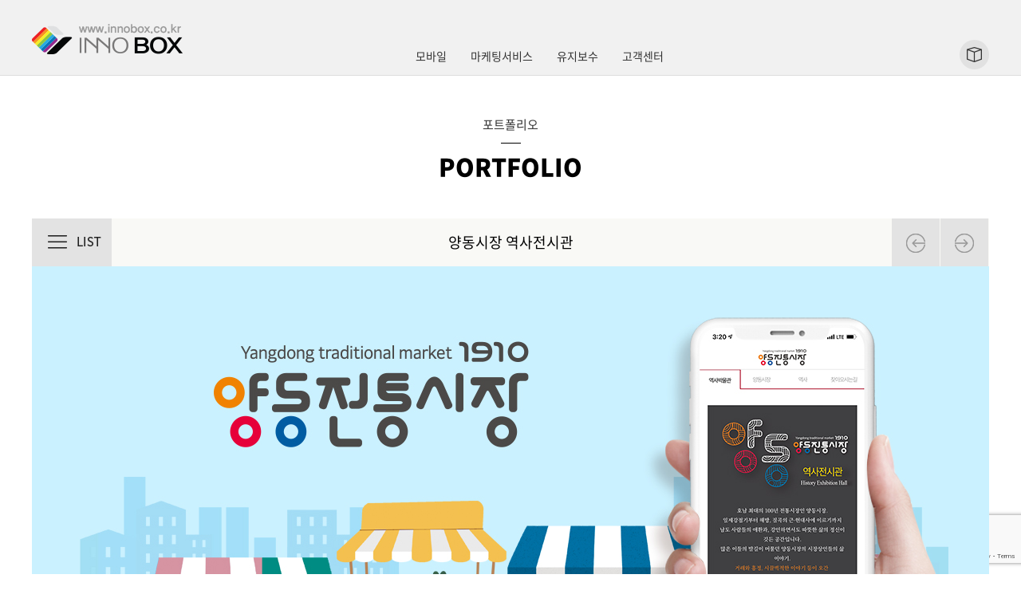

--- FILE ---
content_type: text/html; charset=utf-8
request_url: https://innobox.co.kr/bbs/board.php?bo_table=portfolio&wr_id=152
body_size: 5444
content:
<!doctype html>
<html lang="ko">
<head>
<meta charset="utf-8">
<meta name="naver-site-verification" content="f0f23d401d59c88d7e4f0841ab20569a7e2d965d"/>

<meta name="description" content="양동시장,양동시장역사전시관,어플제작,이노박스" >
<meta name="Keywords" content="웹에이전시, 웹사이트제작, 반응형홈페이지, 쇼핑몰전문제작, 모바일웹, 그래픽디자인, CI, BI, 카달로그, 네이버광고대행, 웹접근성, 유지관리">
<meta property="og:type" content="website">
<meta property="og:title" content="양동시장">
<meta property="og:description" content="양동시장,양동시장역사전시관,어플제작,이노박스">
<meta property="og:image" content="https://innobox.co.kr/data/file/portfolio/3690714653_eDU2KSah_0979b945c3a6bc132518a1ba75c6302f239b77e8.jpg">
<meta property="og:url" content="https://innobox.co.kr/bbs/board.php?bo_table=portfolio&wr_id=152">

<meta name="twitter:card" id="t_card" content="양동시장">
<meta name="twitter:title" id="t_title" content="양동시장">
<meta name="twitter:description" id="t_description" content="양동시장,양동시장역사전시관,어플제작,이노박스">
<meta name="twitter:image" id="t_image" content="https://innobox.co.kr/data/file/portfolio/3690714653_eDU2KSah_0979b945c3a6bc132518a1ba75c6302f239b77e8.jpg">
<meta name="twitter:domain" id="t_domain" content="https://innobox.co.kr/bbs/board.php?bo_table=portfolio&wr_id=152">
<meta http-equiv="imagetoolbar" content="no">
<meta http-equiv="X-UA-Compatible" content="IE=10,chrome=1">
<meta name="naver-site-verification" content="4fd90543d257a8fda7fe6795f54c216ea89e174c" />


<title>양동시장 역사전시관 > 포트폴리오 | 이노박스</title>

<link rel="canonical" href="https://innobox.co.kr/bbs/board.php?bo_table=portfolio">
<link rel="stylesheet" href="https://innobox.co.kr/theme/basic/skin/connect/basic/style.css?ver=2303229">
<link rel="stylesheet" href="https://innobox.co.kr/theme/basic/skin/board/gallery/style.css?ver=2303229">
<link rel="stylesheet" href="https://innobox.co.kr/theme/basic/css/default.css?ver=2303229">
<link rel="stylesheet" href="https://innobox.co.kr/theme/basic/css/jquery-ui.css" />
<link rel="stylesheet" href="https://innobox.co.kr/theme/basic/css/animate.css" />
<link rel="stylesheet" href="https://innobox.co.kr/theme/basic/css/swiper.css">
<link rel="shortcut icon" href="/favi.ico">
<!--[if lte IE 8]>
<script src="https://innobox.co.kr/js/html5.js"></script>
<![endif]-->
<script>
// 자바스크립트에서 사용하는 전역변수 선언
var g5_url       = "https://innobox.co.kr";
var g5_bbs_url   = "https://innobox.co.kr/bbs";
var g5_is_member = "";
var g5_is_admin  = "";
var g5_is_mobile = "";
var g5_bo_table  = "portfolio";
var g5_sca       = "";
var g5_editor    = "smarteditor2";
var g5_cookie_domain = "";
</script>
<script src="https://innobox.co.kr/js/jquery-1.8.3.min.js"></script>
<script src="https://innobox.co.kr/js/jquery-ui-1.11.4.min.js"></script>
<script src="https://innobox.co.kr/js/jquery.cookie.js"></script>
<script src="https://innobox.co.kr/js/common.js"></script>
<script src="https://innobox.co.kr/js/jquery.menu.js"></script>
<script src="https://innobox.co.kr/js/wrest.js"></script>
<script src="https://innobox.co.kr/js/swiper.min.js"></script>
<script src="https://www.google.com/recaptcha/enterprise.js?render=6Lf4N-8rAAAAAIiu5x1gI9gHMFrShzUWPjGGDV0q"></script>
</head>
<body>

<!-- 상단 시작 { -->
<div id="hd" >
    <h1 id="hd_h1">양동시장 역사전시관 > 포트폴리오</h1>

    <div id="skip_to_container"><a href="#container">본문 바로가기</a></div>

    
    <div id="hd_wrapper">

        <div id="logo">
            <a href="https://innobox.co.kr"><img src="https://innobox.co.kr/img/logo.png" alt="이노박스"></a>
        </div>



        <ul id="tnb">
            			<!-- li><a href="https://innobox.co.kr/bbs/login.php" class="login">SIGN IN</a></li -->
            <!-- li><a href="https://innobox.co.kr/bbs/register.php" class="register">JOIN US</a></li>
			<li><a href="#" class="pay">개인결제</a></li -->
                        <!--li><a href="https://innobox.co.kr/bbs/faq.php">FAQ</a></li>
            <li><a href="https://innobox.co.kr/bbs/qalist.php">1:1문의</a></li>
            <li><a href="https://innobox.co.kr/bbs/current_connect.php">접속자 
4</a></li>
            <li><a href="https://innobox.co.kr/bbs/new.php">새글</a></li-->
        </ul>
		<div id="gnb">
        <h2>메인메뉴</h2>
        <ul id="gnb_1dul">
                        <li class="gnb_1dli gnb_1dli_1" style="z-index:999">
                <a href="/bbs/content.php?co_id=mobile" target="_self" class="gnb_1da">모바일</a>
                            </li>
                        <li class="gnb_1dli gnb_1dli_2" style="z-index:998">
                <a href="/bbs/content.php?co_id=marketing" target="_self" class="gnb_1da">마케팅서비스</a>
                            </li>
                        <li class="gnb_1dli gnb_1dli_3" style="z-index:997">
                <a href="/bbs/content.php?co_id=maintenance" target="_self" class="gnb_1da">유지보수</a>
                            </li>
                        <li class="gnb_1dli gnb_1dli_4" style="z-index:996">
                <a href="/bbs/board.php?bo_table=notice" target="_self" class="gnb_1da">고객센터</a>
                            </li>
            			<li class="all_menu"><a href="#"><img src="https://innobox.co.kr/img/box.png" alt="전체메뉴"></a></li>
        </ul>
    </div>
    </div>


    
</div>
<!-- } 상단 끝 -->

<hr>

<!--<link rel="stylesheet" type="text/css" href="https://themes.mokaine.com/beetle-html/css/font-awesome.min.css" />-->

<!-- -->

<!-- 콘텐츠 시작 { -->
<div id="wrapper" >
    
    <div id="container">
        <!---->
<script src="https://innobox.co.kr/js/viewimageresize.js"></script>

<!-- 게시물 읽기 시작 { -->
<h2 id="container_title">포트폴리오<span class="sound_only"> 목록</span></h2>
<h2 class="portfolio_title">PORTFOLIO</h2>





<article id="bo_v" style="width:100%">
    <header>

    </header>

    <!--section id="bo_v_info">
        <h2>페이지 정보</h2>
        작성자 <strong><span class="sv_member">이노박스</span></strong>
        <span class="sound_only">작성일</span><strong>21-08-03 13:44</strong>
        조회<strong>8,930회</strong>
        댓글<strong>0건</strong>
    </section-->

    
    


    <!-- 게시물 상단 버튼 시작 { -->
    <div id="bo_v_top">
                        <ul class="bo_v_nb">
			<span class="bo_v_left">
			<li class="bo_v_list"><a href="./board.php?bo_table=portfolio&amp;page=" class="btn_list"><img src="../img/list_img.png" alt="목록"/></a></li>
			<li><h1 id="bo_v_title">
				양동시장 역사전시관			</h1></li>
			</span>
			<span class="bo_v_right">
            <li class="bo_v_prev"><a href="./board.php?bo_table=portfolio&amp;wr_id=153" class="btn_prev"><img src="../img/prev_btn.png" alt="이전글"/></a></li>            <li class="bo_v_next"><a href="./board.php?bo_table=portfolio&amp;wr_id=151" class="btn_next"><img src="../img/next_btn.png" alt="다음글"/></a></li>
			
					 </span>
        </ul>
		        
        <ul class="bo_v_com">
                                                                                            </ul>
            </div>
    <!-- } 게시물 상단 버튼 끝 -->


    <section id="bo_v_atc">
        <h2 id="bo_v_atc_title">본문</h2>

        <div id="bo_v_img">
<a href="https://innobox.co.kr/bbs/view_image.php?bo_table=portfolio&amp;fn=3690714653_eDU2KSah_0979b945c3a6bc132518a1ba75c6302f239b77e8.jpg" target="_blank" class="view_image"><img src="https://innobox.co.kr/data/file/portfolio/3690714653_eDU2KSah_0979b945c3a6bc132518a1ba75c6302f239b77e8.jpg" alt=""  width="1200" height="600" ></a></div>
		<div id="bo_v_info">
			<span id="bo_v_con_title">양동시장</span>
			<span id="bo_v_con_date">2021</span>
			<span id="bo_v_con_cate">양동시장,양동시장역사전시관,어플제작,이노박스</span>
		</div>
        <!-- 본문 내용 시작 { -->
        <div id="bo_v_con">
		<p><img src="http://innobox.co.kr/data/editor/2108/c63debebd202ff8cf199f5f16ae8b2a2_1627965860_6939.jpg" title="c63debebd202ff8cf199f5f16ae8b2a2_1627965860_6939.jpg" alt="c63debebd202ff8cf199f5f16ae8b2a2_1627965860_6939.jpg" /><br style="clear:both;" /> </p>
		</div>
                <!-- } 본문 내용 끝 -->
		<p class="bo_con_list">
            <a href="./board.php?bo_table=portfolio&amp;page=" class="con_list_btn"><span><img src="../img/list_btn.png" alt="list"/></span>목록으로</a>
        </p>

        
        <!-- 스크랩 추천 비추천 시작 { -->
                <!-- } 스크랩 추천 비추천 끝 -->
    </section>

    
    
    <!-- 링크 버튼 시작 { -->
    <!--div id="bo_v_bot">
                        <ul class="bo_v_nb">
			<span class="bo_v_left">
			<li class="bo_v_list"><a href="./board.php?bo_table=portfolio&amp;page=" class="btn_list"><img src="../img/list_img.png" alt="목록"/></a></li>
			<li><h1 id="bo_v_title">
				양동시장 역사전시관			</h1></li>
			</span>
			<span class="bo_v_right">
            <li class="bo_v_prev"><a href="./board.php?bo_table=portfolio&amp;wr_id=153" class="btn_prev"><img src="../img/prev_btn.png" alt="이전글"/></a></li>            <li class="bo_v_next"><a href="./board.php?bo_table=portfolio&amp;wr_id=151" class="btn_next"><img src="../img/next_btn.png" alt="다음글"/></a></li>
			
					 </span>
        </ul>
		        
        <ul class="bo_v_com">
                                                                                            </ul>
            </div-->
    <!-- } 링크 버튼 끝 -->

</article>
<!-- } 게시판 읽기 끝 -->

<script>

function board_move(href)
{
    window.open(href, "boardmove", "left=50, top=50, width=500, height=550, scrollbars=1");
}
</script>

<script>
$(function() {
    $("a.view_image").click(function() {
        window.open(this.href, "large_image", "location=yes,links=no,toolbar=no,top=10,left=10,width=10,height=10,resizable=yes,scrollbars=no,status=no");
        return false;
    });

    // 추천, 비추천
    $("#good_button, #nogood_button").click(function() {
        var $tx;
        if(this.id == "good_button")
            $tx = $("#bo_v_act_good");
        else
            $tx = $("#bo_v_act_nogood");

        excute_good(this.href, $(this), $tx);
        return false;
    });

    // 이미지 리사이즈
    $("#bo_v_atc").viewimageresize();
});

function excute_good(href, $el, $tx)
{
    $.post(
        href,
        { js: "on" },
        function(data) {
            if(data.error) {
                alert(data.error);
                return false;
            }

            if(data.count) {
                $el.find("strong").text(number_format(String(data.count)));
                if($tx.attr("id").search("nogood") > -1) {
                    $tx.text("이 글을 비추천하셨습니다.");
                    $tx.fadeIn(200).delay(2500).fadeOut(200);
                } else {
                    $tx.text("이 글을 추천하셨습니다.");
                    $tx.fadeIn(200).delay(2500).fadeOut(200);
                }
            }
        }, "json"
    );
}
</script>
<!-- } 게시글 읽기 끝 -->
    
</div>

<!-- } 콘텐츠 끝 -->
<div id="foot_wrap">
	<div id="foot">
		<div id="foot_copy">
			<ul>
				<li>상호 이노박스 INNOBOX</li>
				<li>대표 정병주</li>
                <li>사업자 등록번호 408-18-43756</li>
				<li>광주광역시 서구 치평동 1288-1 지아빌딩 5층 이노박스</li>
				<li>INNOBOX_WORK@NAVER.COM</li>
				<li class="last">COPYRIGHT innobox ALL RIGHTS RESEVED</li>
			</ul>
			<h2><img src="https://innobox.co.kr/img/foot_logo.jpg" alt="로고"/></h2>
		</div>
		<div id="foot_page">
			<p class="page_title">INNOBOX PAGES</p>
			<select class="familysite" onChange="on_page(this)">
				<option>FAMILY SITE</option>
				<option value="http://pumpkincorp.co.kr/" target="_blank">펌킨인터랙티브</option>
				<option value="http://keywordup.co.kr/" target="_blank">키워드업</option>
				<option value="http://ad.keywordup.co.kr/bbs/login.php?url=%2F1" target="_blank">키워드업(광고주)</option>
				<option value="http://sitesale.co.kr/" target="_blank">사이트세일</option>
			</select>
			<ul class="foot_menu01">
				<li><a href="https://innobox.co.kr/bbs/content.php?co_id=shoppingmall">SHOPPING MALL</a></li>
				<li><a href="https://innobox.co.kr/bbs/content.php?co_id=homepage">HOMEPAGE</a></li>
				<li><a href="https://innobox.co.kr/bbs/content.php?co_id=mobile">MOBILE</a></li>
			</ul>
			<ul class="foot_menu02">
				<li><a href="https://innobox.co.kr/bbs/content.php?co_id=marketing">MARKETING</a></li>
				<li><a href="https://innobox.co.kr/bbs/content.php?co_id=maintenance">MAINTENANCE</a></li>
				<li><a href="https://innobox.co.kr/bbs/board.php?bo_table=cscenter">CUSTUMER CENTER</a></li>
				<li><a href="#">TERMS AND CONDITIONS</a></li>
			</ul>
			<ul class="foot_menu03">
				<!--li><a href="https://innobox.co.kr/bbs/login.php">SING IN</a></li>
				<li><a href="https://innobox.co.kr/bbs/register.php">SING UP</a></li-->
				<li><a href="https://innobox.co.kr/bbs/board.php?bo_table=support">MAINTENANCE BOARD</a></li>
				<li><a href="#">개인정보 처리방침</a></li>
			</ul>
		</div>
		<p class="to_top"><a href="#"><img src="https://innobox.co.kr/img/top.jpg" alt="top"></a></p>
	</div>
</div>

<!-- 하단 시작 { -->

<div id="cost_wrap">
    <div id="cost">
        <a href="#none" id="opener">견적문의</a>
        <a href="http://pf.kakao.com/_VxmxiTC" target="_blank"><img src="https://innobox.co.kr/theme/basic/img/kakao.png"></a>
        <span class="cost_tel">전화문의: 010-2738-3653</span>
    </div>
</div>
<div id="form_wrap">
    <form name="fcs" id="fcs" method="post" action="https://innobox.co.kr/quick_update.php">
        <div id="tbl_wrap">
            <div class="title">견적문의<a href="#none" id="closer"><img src="https://innobox.co.kr/theme/basic/img/m_close.png"></a></div>
            <table>
                <tr>
                    <th>회사명</th>
                    <td>
                        <input type="text" name="q_name" required class="f">
                    </td>
                </tr>
                <tr>
                    <th>연락처</th>
                    <td>
                        <input type="text" name="q_hp" required class="f">
                    </td>
                </tr>
                <tr>
                    <th>문의내역</th>
                    <td>
                        <textarea name="q_con" class="f" placeholder="기존 홈페이지가 있으시면 홈페이지 주소를 적어주세요.
홈페이지나 쇼핑몰 제작을 의뢰하실경우 벤치마킹할 사이트를 적어주시면 더욱 빠른 견적상담을 받으실 수 있습니다."></textarea>
                    </td>
                </tr>
            </table>
            <input type="submit" value="문의하기">
        </div>
    </form>
</div>
<script>

    $(window).scroll(function(){
        var height = $(document).scrollTop();
        if (height > 279) {
            $('#cost_wrap').addClass('active');
        } else {
            $('#cost_wrap').removeClass('active');
            $('#form_wrap').removeClass('active');
        }
    });

    $('#cost #opener').on('click',function(){
        if ($('#form_wrap').hasClass('active')) {
            $('#form_wrap').removeClass('active');
        } else {
            $('#form_wrap').addClass('active');
        }
    });

    $('#closer').on('click',function(){
        $('#form_wrap').removeClass('active');
    });
    
</script>

<!--a href="https://innobox.co.kr/bbs/board.php?bo_table=portfolio&amp;wr_id=152&amp;device=mobile" id="device_change">모바일 버전으로 보기</a-->

<!-- } 하단 끝 -->

<script>
$(function() {
    // 폰트 리사이즈 쿠키있으면 실행
    font_resize("container", get_cookie("ck_font_resize_rmv_class"), get_cookie("ck_font_resize_add_class"));
});
	function on_page(sel)
	{
		if(sel.value!="")
		window.open(sel.value,'','');
	}

	$(function () {
		//$('select.familysite').customSelect();
	});
</script>

	



<!-- ie6,7에서 사이드뷰가 게시판 목록에서 아래 사이드뷰에 가려지는 현상 수정 -->
<!--[if lte IE 7]>
<script>
$(function() {
    var $sv_use = $(".sv_use");
    var count = $sv_use.length;

    $sv_use.each(function() {
        $(this).css("z-index", count);
        $(this).css("position", "relative");
        count = count - 1;
    });
});
</script>
<![endif]-->

</body>
</html>

<!-- 사용스킨 : theme/gallery -->


--- FILE ---
content_type: text/html; charset=utf-8
request_url: https://www.google.com/recaptcha/enterprise/anchor?ar=1&k=6Lf4N-8rAAAAAIiu5x1gI9gHMFrShzUWPjGGDV0q&co=aHR0cHM6Ly9pbm5vYm94LmNvLmtyOjQ0Mw..&hl=en&v=PoyoqOPhxBO7pBk68S4YbpHZ&size=invisible&anchor-ms=20000&execute-ms=30000&cb=4p7d0uthcf21
body_size: 49716
content:
<!DOCTYPE HTML><html dir="ltr" lang="en"><head><meta http-equiv="Content-Type" content="text/html; charset=UTF-8">
<meta http-equiv="X-UA-Compatible" content="IE=edge">
<title>reCAPTCHA</title>
<style type="text/css">
/* cyrillic-ext */
@font-face {
  font-family: 'Roboto';
  font-style: normal;
  font-weight: 400;
  font-stretch: 100%;
  src: url(//fonts.gstatic.com/s/roboto/v48/KFO7CnqEu92Fr1ME7kSn66aGLdTylUAMa3GUBHMdazTgWw.woff2) format('woff2');
  unicode-range: U+0460-052F, U+1C80-1C8A, U+20B4, U+2DE0-2DFF, U+A640-A69F, U+FE2E-FE2F;
}
/* cyrillic */
@font-face {
  font-family: 'Roboto';
  font-style: normal;
  font-weight: 400;
  font-stretch: 100%;
  src: url(//fonts.gstatic.com/s/roboto/v48/KFO7CnqEu92Fr1ME7kSn66aGLdTylUAMa3iUBHMdazTgWw.woff2) format('woff2');
  unicode-range: U+0301, U+0400-045F, U+0490-0491, U+04B0-04B1, U+2116;
}
/* greek-ext */
@font-face {
  font-family: 'Roboto';
  font-style: normal;
  font-weight: 400;
  font-stretch: 100%;
  src: url(//fonts.gstatic.com/s/roboto/v48/KFO7CnqEu92Fr1ME7kSn66aGLdTylUAMa3CUBHMdazTgWw.woff2) format('woff2');
  unicode-range: U+1F00-1FFF;
}
/* greek */
@font-face {
  font-family: 'Roboto';
  font-style: normal;
  font-weight: 400;
  font-stretch: 100%;
  src: url(//fonts.gstatic.com/s/roboto/v48/KFO7CnqEu92Fr1ME7kSn66aGLdTylUAMa3-UBHMdazTgWw.woff2) format('woff2');
  unicode-range: U+0370-0377, U+037A-037F, U+0384-038A, U+038C, U+038E-03A1, U+03A3-03FF;
}
/* math */
@font-face {
  font-family: 'Roboto';
  font-style: normal;
  font-weight: 400;
  font-stretch: 100%;
  src: url(//fonts.gstatic.com/s/roboto/v48/KFO7CnqEu92Fr1ME7kSn66aGLdTylUAMawCUBHMdazTgWw.woff2) format('woff2');
  unicode-range: U+0302-0303, U+0305, U+0307-0308, U+0310, U+0312, U+0315, U+031A, U+0326-0327, U+032C, U+032F-0330, U+0332-0333, U+0338, U+033A, U+0346, U+034D, U+0391-03A1, U+03A3-03A9, U+03B1-03C9, U+03D1, U+03D5-03D6, U+03F0-03F1, U+03F4-03F5, U+2016-2017, U+2034-2038, U+203C, U+2040, U+2043, U+2047, U+2050, U+2057, U+205F, U+2070-2071, U+2074-208E, U+2090-209C, U+20D0-20DC, U+20E1, U+20E5-20EF, U+2100-2112, U+2114-2115, U+2117-2121, U+2123-214F, U+2190, U+2192, U+2194-21AE, U+21B0-21E5, U+21F1-21F2, U+21F4-2211, U+2213-2214, U+2216-22FF, U+2308-230B, U+2310, U+2319, U+231C-2321, U+2336-237A, U+237C, U+2395, U+239B-23B7, U+23D0, U+23DC-23E1, U+2474-2475, U+25AF, U+25B3, U+25B7, U+25BD, U+25C1, U+25CA, U+25CC, U+25FB, U+266D-266F, U+27C0-27FF, U+2900-2AFF, U+2B0E-2B11, U+2B30-2B4C, U+2BFE, U+3030, U+FF5B, U+FF5D, U+1D400-1D7FF, U+1EE00-1EEFF;
}
/* symbols */
@font-face {
  font-family: 'Roboto';
  font-style: normal;
  font-weight: 400;
  font-stretch: 100%;
  src: url(//fonts.gstatic.com/s/roboto/v48/KFO7CnqEu92Fr1ME7kSn66aGLdTylUAMaxKUBHMdazTgWw.woff2) format('woff2');
  unicode-range: U+0001-000C, U+000E-001F, U+007F-009F, U+20DD-20E0, U+20E2-20E4, U+2150-218F, U+2190, U+2192, U+2194-2199, U+21AF, U+21E6-21F0, U+21F3, U+2218-2219, U+2299, U+22C4-22C6, U+2300-243F, U+2440-244A, U+2460-24FF, U+25A0-27BF, U+2800-28FF, U+2921-2922, U+2981, U+29BF, U+29EB, U+2B00-2BFF, U+4DC0-4DFF, U+FFF9-FFFB, U+10140-1018E, U+10190-1019C, U+101A0, U+101D0-101FD, U+102E0-102FB, U+10E60-10E7E, U+1D2C0-1D2D3, U+1D2E0-1D37F, U+1F000-1F0FF, U+1F100-1F1AD, U+1F1E6-1F1FF, U+1F30D-1F30F, U+1F315, U+1F31C, U+1F31E, U+1F320-1F32C, U+1F336, U+1F378, U+1F37D, U+1F382, U+1F393-1F39F, U+1F3A7-1F3A8, U+1F3AC-1F3AF, U+1F3C2, U+1F3C4-1F3C6, U+1F3CA-1F3CE, U+1F3D4-1F3E0, U+1F3ED, U+1F3F1-1F3F3, U+1F3F5-1F3F7, U+1F408, U+1F415, U+1F41F, U+1F426, U+1F43F, U+1F441-1F442, U+1F444, U+1F446-1F449, U+1F44C-1F44E, U+1F453, U+1F46A, U+1F47D, U+1F4A3, U+1F4B0, U+1F4B3, U+1F4B9, U+1F4BB, U+1F4BF, U+1F4C8-1F4CB, U+1F4D6, U+1F4DA, U+1F4DF, U+1F4E3-1F4E6, U+1F4EA-1F4ED, U+1F4F7, U+1F4F9-1F4FB, U+1F4FD-1F4FE, U+1F503, U+1F507-1F50B, U+1F50D, U+1F512-1F513, U+1F53E-1F54A, U+1F54F-1F5FA, U+1F610, U+1F650-1F67F, U+1F687, U+1F68D, U+1F691, U+1F694, U+1F698, U+1F6AD, U+1F6B2, U+1F6B9-1F6BA, U+1F6BC, U+1F6C6-1F6CF, U+1F6D3-1F6D7, U+1F6E0-1F6EA, U+1F6F0-1F6F3, U+1F6F7-1F6FC, U+1F700-1F7FF, U+1F800-1F80B, U+1F810-1F847, U+1F850-1F859, U+1F860-1F887, U+1F890-1F8AD, U+1F8B0-1F8BB, U+1F8C0-1F8C1, U+1F900-1F90B, U+1F93B, U+1F946, U+1F984, U+1F996, U+1F9E9, U+1FA00-1FA6F, U+1FA70-1FA7C, U+1FA80-1FA89, U+1FA8F-1FAC6, U+1FACE-1FADC, U+1FADF-1FAE9, U+1FAF0-1FAF8, U+1FB00-1FBFF;
}
/* vietnamese */
@font-face {
  font-family: 'Roboto';
  font-style: normal;
  font-weight: 400;
  font-stretch: 100%;
  src: url(//fonts.gstatic.com/s/roboto/v48/KFO7CnqEu92Fr1ME7kSn66aGLdTylUAMa3OUBHMdazTgWw.woff2) format('woff2');
  unicode-range: U+0102-0103, U+0110-0111, U+0128-0129, U+0168-0169, U+01A0-01A1, U+01AF-01B0, U+0300-0301, U+0303-0304, U+0308-0309, U+0323, U+0329, U+1EA0-1EF9, U+20AB;
}
/* latin-ext */
@font-face {
  font-family: 'Roboto';
  font-style: normal;
  font-weight: 400;
  font-stretch: 100%;
  src: url(//fonts.gstatic.com/s/roboto/v48/KFO7CnqEu92Fr1ME7kSn66aGLdTylUAMa3KUBHMdazTgWw.woff2) format('woff2');
  unicode-range: U+0100-02BA, U+02BD-02C5, U+02C7-02CC, U+02CE-02D7, U+02DD-02FF, U+0304, U+0308, U+0329, U+1D00-1DBF, U+1E00-1E9F, U+1EF2-1EFF, U+2020, U+20A0-20AB, U+20AD-20C0, U+2113, U+2C60-2C7F, U+A720-A7FF;
}
/* latin */
@font-face {
  font-family: 'Roboto';
  font-style: normal;
  font-weight: 400;
  font-stretch: 100%;
  src: url(//fonts.gstatic.com/s/roboto/v48/KFO7CnqEu92Fr1ME7kSn66aGLdTylUAMa3yUBHMdazQ.woff2) format('woff2');
  unicode-range: U+0000-00FF, U+0131, U+0152-0153, U+02BB-02BC, U+02C6, U+02DA, U+02DC, U+0304, U+0308, U+0329, U+2000-206F, U+20AC, U+2122, U+2191, U+2193, U+2212, U+2215, U+FEFF, U+FFFD;
}
/* cyrillic-ext */
@font-face {
  font-family: 'Roboto';
  font-style: normal;
  font-weight: 500;
  font-stretch: 100%;
  src: url(//fonts.gstatic.com/s/roboto/v48/KFO7CnqEu92Fr1ME7kSn66aGLdTylUAMa3GUBHMdazTgWw.woff2) format('woff2');
  unicode-range: U+0460-052F, U+1C80-1C8A, U+20B4, U+2DE0-2DFF, U+A640-A69F, U+FE2E-FE2F;
}
/* cyrillic */
@font-face {
  font-family: 'Roboto';
  font-style: normal;
  font-weight: 500;
  font-stretch: 100%;
  src: url(//fonts.gstatic.com/s/roboto/v48/KFO7CnqEu92Fr1ME7kSn66aGLdTylUAMa3iUBHMdazTgWw.woff2) format('woff2');
  unicode-range: U+0301, U+0400-045F, U+0490-0491, U+04B0-04B1, U+2116;
}
/* greek-ext */
@font-face {
  font-family: 'Roboto';
  font-style: normal;
  font-weight: 500;
  font-stretch: 100%;
  src: url(//fonts.gstatic.com/s/roboto/v48/KFO7CnqEu92Fr1ME7kSn66aGLdTylUAMa3CUBHMdazTgWw.woff2) format('woff2');
  unicode-range: U+1F00-1FFF;
}
/* greek */
@font-face {
  font-family: 'Roboto';
  font-style: normal;
  font-weight: 500;
  font-stretch: 100%;
  src: url(//fonts.gstatic.com/s/roboto/v48/KFO7CnqEu92Fr1ME7kSn66aGLdTylUAMa3-UBHMdazTgWw.woff2) format('woff2');
  unicode-range: U+0370-0377, U+037A-037F, U+0384-038A, U+038C, U+038E-03A1, U+03A3-03FF;
}
/* math */
@font-face {
  font-family: 'Roboto';
  font-style: normal;
  font-weight: 500;
  font-stretch: 100%;
  src: url(//fonts.gstatic.com/s/roboto/v48/KFO7CnqEu92Fr1ME7kSn66aGLdTylUAMawCUBHMdazTgWw.woff2) format('woff2');
  unicode-range: U+0302-0303, U+0305, U+0307-0308, U+0310, U+0312, U+0315, U+031A, U+0326-0327, U+032C, U+032F-0330, U+0332-0333, U+0338, U+033A, U+0346, U+034D, U+0391-03A1, U+03A3-03A9, U+03B1-03C9, U+03D1, U+03D5-03D6, U+03F0-03F1, U+03F4-03F5, U+2016-2017, U+2034-2038, U+203C, U+2040, U+2043, U+2047, U+2050, U+2057, U+205F, U+2070-2071, U+2074-208E, U+2090-209C, U+20D0-20DC, U+20E1, U+20E5-20EF, U+2100-2112, U+2114-2115, U+2117-2121, U+2123-214F, U+2190, U+2192, U+2194-21AE, U+21B0-21E5, U+21F1-21F2, U+21F4-2211, U+2213-2214, U+2216-22FF, U+2308-230B, U+2310, U+2319, U+231C-2321, U+2336-237A, U+237C, U+2395, U+239B-23B7, U+23D0, U+23DC-23E1, U+2474-2475, U+25AF, U+25B3, U+25B7, U+25BD, U+25C1, U+25CA, U+25CC, U+25FB, U+266D-266F, U+27C0-27FF, U+2900-2AFF, U+2B0E-2B11, U+2B30-2B4C, U+2BFE, U+3030, U+FF5B, U+FF5D, U+1D400-1D7FF, U+1EE00-1EEFF;
}
/* symbols */
@font-face {
  font-family: 'Roboto';
  font-style: normal;
  font-weight: 500;
  font-stretch: 100%;
  src: url(//fonts.gstatic.com/s/roboto/v48/KFO7CnqEu92Fr1ME7kSn66aGLdTylUAMaxKUBHMdazTgWw.woff2) format('woff2');
  unicode-range: U+0001-000C, U+000E-001F, U+007F-009F, U+20DD-20E0, U+20E2-20E4, U+2150-218F, U+2190, U+2192, U+2194-2199, U+21AF, U+21E6-21F0, U+21F3, U+2218-2219, U+2299, U+22C4-22C6, U+2300-243F, U+2440-244A, U+2460-24FF, U+25A0-27BF, U+2800-28FF, U+2921-2922, U+2981, U+29BF, U+29EB, U+2B00-2BFF, U+4DC0-4DFF, U+FFF9-FFFB, U+10140-1018E, U+10190-1019C, U+101A0, U+101D0-101FD, U+102E0-102FB, U+10E60-10E7E, U+1D2C0-1D2D3, U+1D2E0-1D37F, U+1F000-1F0FF, U+1F100-1F1AD, U+1F1E6-1F1FF, U+1F30D-1F30F, U+1F315, U+1F31C, U+1F31E, U+1F320-1F32C, U+1F336, U+1F378, U+1F37D, U+1F382, U+1F393-1F39F, U+1F3A7-1F3A8, U+1F3AC-1F3AF, U+1F3C2, U+1F3C4-1F3C6, U+1F3CA-1F3CE, U+1F3D4-1F3E0, U+1F3ED, U+1F3F1-1F3F3, U+1F3F5-1F3F7, U+1F408, U+1F415, U+1F41F, U+1F426, U+1F43F, U+1F441-1F442, U+1F444, U+1F446-1F449, U+1F44C-1F44E, U+1F453, U+1F46A, U+1F47D, U+1F4A3, U+1F4B0, U+1F4B3, U+1F4B9, U+1F4BB, U+1F4BF, U+1F4C8-1F4CB, U+1F4D6, U+1F4DA, U+1F4DF, U+1F4E3-1F4E6, U+1F4EA-1F4ED, U+1F4F7, U+1F4F9-1F4FB, U+1F4FD-1F4FE, U+1F503, U+1F507-1F50B, U+1F50D, U+1F512-1F513, U+1F53E-1F54A, U+1F54F-1F5FA, U+1F610, U+1F650-1F67F, U+1F687, U+1F68D, U+1F691, U+1F694, U+1F698, U+1F6AD, U+1F6B2, U+1F6B9-1F6BA, U+1F6BC, U+1F6C6-1F6CF, U+1F6D3-1F6D7, U+1F6E0-1F6EA, U+1F6F0-1F6F3, U+1F6F7-1F6FC, U+1F700-1F7FF, U+1F800-1F80B, U+1F810-1F847, U+1F850-1F859, U+1F860-1F887, U+1F890-1F8AD, U+1F8B0-1F8BB, U+1F8C0-1F8C1, U+1F900-1F90B, U+1F93B, U+1F946, U+1F984, U+1F996, U+1F9E9, U+1FA00-1FA6F, U+1FA70-1FA7C, U+1FA80-1FA89, U+1FA8F-1FAC6, U+1FACE-1FADC, U+1FADF-1FAE9, U+1FAF0-1FAF8, U+1FB00-1FBFF;
}
/* vietnamese */
@font-face {
  font-family: 'Roboto';
  font-style: normal;
  font-weight: 500;
  font-stretch: 100%;
  src: url(//fonts.gstatic.com/s/roboto/v48/KFO7CnqEu92Fr1ME7kSn66aGLdTylUAMa3OUBHMdazTgWw.woff2) format('woff2');
  unicode-range: U+0102-0103, U+0110-0111, U+0128-0129, U+0168-0169, U+01A0-01A1, U+01AF-01B0, U+0300-0301, U+0303-0304, U+0308-0309, U+0323, U+0329, U+1EA0-1EF9, U+20AB;
}
/* latin-ext */
@font-face {
  font-family: 'Roboto';
  font-style: normal;
  font-weight: 500;
  font-stretch: 100%;
  src: url(//fonts.gstatic.com/s/roboto/v48/KFO7CnqEu92Fr1ME7kSn66aGLdTylUAMa3KUBHMdazTgWw.woff2) format('woff2');
  unicode-range: U+0100-02BA, U+02BD-02C5, U+02C7-02CC, U+02CE-02D7, U+02DD-02FF, U+0304, U+0308, U+0329, U+1D00-1DBF, U+1E00-1E9F, U+1EF2-1EFF, U+2020, U+20A0-20AB, U+20AD-20C0, U+2113, U+2C60-2C7F, U+A720-A7FF;
}
/* latin */
@font-face {
  font-family: 'Roboto';
  font-style: normal;
  font-weight: 500;
  font-stretch: 100%;
  src: url(//fonts.gstatic.com/s/roboto/v48/KFO7CnqEu92Fr1ME7kSn66aGLdTylUAMa3yUBHMdazQ.woff2) format('woff2');
  unicode-range: U+0000-00FF, U+0131, U+0152-0153, U+02BB-02BC, U+02C6, U+02DA, U+02DC, U+0304, U+0308, U+0329, U+2000-206F, U+20AC, U+2122, U+2191, U+2193, U+2212, U+2215, U+FEFF, U+FFFD;
}
/* cyrillic-ext */
@font-face {
  font-family: 'Roboto';
  font-style: normal;
  font-weight: 900;
  font-stretch: 100%;
  src: url(//fonts.gstatic.com/s/roboto/v48/KFO7CnqEu92Fr1ME7kSn66aGLdTylUAMa3GUBHMdazTgWw.woff2) format('woff2');
  unicode-range: U+0460-052F, U+1C80-1C8A, U+20B4, U+2DE0-2DFF, U+A640-A69F, U+FE2E-FE2F;
}
/* cyrillic */
@font-face {
  font-family: 'Roboto';
  font-style: normal;
  font-weight: 900;
  font-stretch: 100%;
  src: url(//fonts.gstatic.com/s/roboto/v48/KFO7CnqEu92Fr1ME7kSn66aGLdTylUAMa3iUBHMdazTgWw.woff2) format('woff2');
  unicode-range: U+0301, U+0400-045F, U+0490-0491, U+04B0-04B1, U+2116;
}
/* greek-ext */
@font-face {
  font-family: 'Roboto';
  font-style: normal;
  font-weight: 900;
  font-stretch: 100%;
  src: url(//fonts.gstatic.com/s/roboto/v48/KFO7CnqEu92Fr1ME7kSn66aGLdTylUAMa3CUBHMdazTgWw.woff2) format('woff2');
  unicode-range: U+1F00-1FFF;
}
/* greek */
@font-face {
  font-family: 'Roboto';
  font-style: normal;
  font-weight: 900;
  font-stretch: 100%;
  src: url(//fonts.gstatic.com/s/roboto/v48/KFO7CnqEu92Fr1ME7kSn66aGLdTylUAMa3-UBHMdazTgWw.woff2) format('woff2');
  unicode-range: U+0370-0377, U+037A-037F, U+0384-038A, U+038C, U+038E-03A1, U+03A3-03FF;
}
/* math */
@font-face {
  font-family: 'Roboto';
  font-style: normal;
  font-weight: 900;
  font-stretch: 100%;
  src: url(//fonts.gstatic.com/s/roboto/v48/KFO7CnqEu92Fr1ME7kSn66aGLdTylUAMawCUBHMdazTgWw.woff2) format('woff2');
  unicode-range: U+0302-0303, U+0305, U+0307-0308, U+0310, U+0312, U+0315, U+031A, U+0326-0327, U+032C, U+032F-0330, U+0332-0333, U+0338, U+033A, U+0346, U+034D, U+0391-03A1, U+03A3-03A9, U+03B1-03C9, U+03D1, U+03D5-03D6, U+03F0-03F1, U+03F4-03F5, U+2016-2017, U+2034-2038, U+203C, U+2040, U+2043, U+2047, U+2050, U+2057, U+205F, U+2070-2071, U+2074-208E, U+2090-209C, U+20D0-20DC, U+20E1, U+20E5-20EF, U+2100-2112, U+2114-2115, U+2117-2121, U+2123-214F, U+2190, U+2192, U+2194-21AE, U+21B0-21E5, U+21F1-21F2, U+21F4-2211, U+2213-2214, U+2216-22FF, U+2308-230B, U+2310, U+2319, U+231C-2321, U+2336-237A, U+237C, U+2395, U+239B-23B7, U+23D0, U+23DC-23E1, U+2474-2475, U+25AF, U+25B3, U+25B7, U+25BD, U+25C1, U+25CA, U+25CC, U+25FB, U+266D-266F, U+27C0-27FF, U+2900-2AFF, U+2B0E-2B11, U+2B30-2B4C, U+2BFE, U+3030, U+FF5B, U+FF5D, U+1D400-1D7FF, U+1EE00-1EEFF;
}
/* symbols */
@font-face {
  font-family: 'Roboto';
  font-style: normal;
  font-weight: 900;
  font-stretch: 100%;
  src: url(//fonts.gstatic.com/s/roboto/v48/KFO7CnqEu92Fr1ME7kSn66aGLdTylUAMaxKUBHMdazTgWw.woff2) format('woff2');
  unicode-range: U+0001-000C, U+000E-001F, U+007F-009F, U+20DD-20E0, U+20E2-20E4, U+2150-218F, U+2190, U+2192, U+2194-2199, U+21AF, U+21E6-21F0, U+21F3, U+2218-2219, U+2299, U+22C4-22C6, U+2300-243F, U+2440-244A, U+2460-24FF, U+25A0-27BF, U+2800-28FF, U+2921-2922, U+2981, U+29BF, U+29EB, U+2B00-2BFF, U+4DC0-4DFF, U+FFF9-FFFB, U+10140-1018E, U+10190-1019C, U+101A0, U+101D0-101FD, U+102E0-102FB, U+10E60-10E7E, U+1D2C0-1D2D3, U+1D2E0-1D37F, U+1F000-1F0FF, U+1F100-1F1AD, U+1F1E6-1F1FF, U+1F30D-1F30F, U+1F315, U+1F31C, U+1F31E, U+1F320-1F32C, U+1F336, U+1F378, U+1F37D, U+1F382, U+1F393-1F39F, U+1F3A7-1F3A8, U+1F3AC-1F3AF, U+1F3C2, U+1F3C4-1F3C6, U+1F3CA-1F3CE, U+1F3D4-1F3E0, U+1F3ED, U+1F3F1-1F3F3, U+1F3F5-1F3F7, U+1F408, U+1F415, U+1F41F, U+1F426, U+1F43F, U+1F441-1F442, U+1F444, U+1F446-1F449, U+1F44C-1F44E, U+1F453, U+1F46A, U+1F47D, U+1F4A3, U+1F4B0, U+1F4B3, U+1F4B9, U+1F4BB, U+1F4BF, U+1F4C8-1F4CB, U+1F4D6, U+1F4DA, U+1F4DF, U+1F4E3-1F4E6, U+1F4EA-1F4ED, U+1F4F7, U+1F4F9-1F4FB, U+1F4FD-1F4FE, U+1F503, U+1F507-1F50B, U+1F50D, U+1F512-1F513, U+1F53E-1F54A, U+1F54F-1F5FA, U+1F610, U+1F650-1F67F, U+1F687, U+1F68D, U+1F691, U+1F694, U+1F698, U+1F6AD, U+1F6B2, U+1F6B9-1F6BA, U+1F6BC, U+1F6C6-1F6CF, U+1F6D3-1F6D7, U+1F6E0-1F6EA, U+1F6F0-1F6F3, U+1F6F7-1F6FC, U+1F700-1F7FF, U+1F800-1F80B, U+1F810-1F847, U+1F850-1F859, U+1F860-1F887, U+1F890-1F8AD, U+1F8B0-1F8BB, U+1F8C0-1F8C1, U+1F900-1F90B, U+1F93B, U+1F946, U+1F984, U+1F996, U+1F9E9, U+1FA00-1FA6F, U+1FA70-1FA7C, U+1FA80-1FA89, U+1FA8F-1FAC6, U+1FACE-1FADC, U+1FADF-1FAE9, U+1FAF0-1FAF8, U+1FB00-1FBFF;
}
/* vietnamese */
@font-face {
  font-family: 'Roboto';
  font-style: normal;
  font-weight: 900;
  font-stretch: 100%;
  src: url(//fonts.gstatic.com/s/roboto/v48/KFO7CnqEu92Fr1ME7kSn66aGLdTylUAMa3OUBHMdazTgWw.woff2) format('woff2');
  unicode-range: U+0102-0103, U+0110-0111, U+0128-0129, U+0168-0169, U+01A0-01A1, U+01AF-01B0, U+0300-0301, U+0303-0304, U+0308-0309, U+0323, U+0329, U+1EA0-1EF9, U+20AB;
}
/* latin-ext */
@font-face {
  font-family: 'Roboto';
  font-style: normal;
  font-weight: 900;
  font-stretch: 100%;
  src: url(//fonts.gstatic.com/s/roboto/v48/KFO7CnqEu92Fr1ME7kSn66aGLdTylUAMa3KUBHMdazTgWw.woff2) format('woff2');
  unicode-range: U+0100-02BA, U+02BD-02C5, U+02C7-02CC, U+02CE-02D7, U+02DD-02FF, U+0304, U+0308, U+0329, U+1D00-1DBF, U+1E00-1E9F, U+1EF2-1EFF, U+2020, U+20A0-20AB, U+20AD-20C0, U+2113, U+2C60-2C7F, U+A720-A7FF;
}
/* latin */
@font-face {
  font-family: 'Roboto';
  font-style: normal;
  font-weight: 900;
  font-stretch: 100%;
  src: url(//fonts.gstatic.com/s/roboto/v48/KFO7CnqEu92Fr1ME7kSn66aGLdTylUAMa3yUBHMdazQ.woff2) format('woff2');
  unicode-range: U+0000-00FF, U+0131, U+0152-0153, U+02BB-02BC, U+02C6, U+02DA, U+02DC, U+0304, U+0308, U+0329, U+2000-206F, U+20AC, U+2122, U+2191, U+2193, U+2212, U+2215, U+FEFF, U+FFFD;
}

</style>
<link rel="stylesheet" type="text/css" href="https://www.gstatic.com/recaptcha/releases/PoyoqOPhxBO7pBk68S4YbpHZ/styles__ltr.css">
<script nonce="U4urykSaLq1r55vyzX6qQQ" type="text/javascript">window['__recaptcha_api'] = 'https://www.google.com/recaptcha/enterprise/';</script>
<script type="text/javascript" src="https://www.gstatic.com/recaptcha/releases/PoyoqOPhxBO7pBk68S4YbpHZ/recaptcha__en.js" nonce="U4urykSaLq1r55vyzX6qQQ">
      
    </script></head>
<body><div id="rc-anchor-alert" class="rc-anchor-alert"></div>
<input type="hidden" id="recaptcha-token" value="[base64]">
<script type="text/javascript" nonce="U4urykSaLq1r55vyzX6qQQ">
      recaptcha.anchor.Main.init("[\x22ainput\x22,[\x22bgdata\x22,\x22\x22,\[base64]/[base64]/[base64]/ZyhXLGgpOnEoW04sMjEsbF0sVywwKSxoKSxmYWxzZSxmYWxzZSl9Y2F0Y2goayl7RygzNTgsVyk/[base64]/[base64]/[base64]/[base64]/[base64]/[base64]/[base64]/bmV3IEJbT10oRFswXSk6dz09Mj9uZXcgQltPXShEWzBdLERbMV0pOnc9PTM/bmV3IEJbT10oRFswXSxEWzFdLERbMl0pOnc9PTQ/[base64]/[base64]/[base64]/[base64]/[base64]\\u003d\x22,\[base64]\\u003d\x22,\x22QC1QJcKZw5nCojIFw6DDuMKFwpnCuGogbsOCfx0uSB0Jw4UFc1ZkSsKyw491B2huWVnDhcKtw7rCvcK4w6tZVwguwq3CkjrCliDDl8OLwqwGPMOlEVNdw51QGMKNwpguKcOww40uwojDmUzCksO9KcOCX8KhDMKSccK4R8OiwrwXDxLDg0/DhBgCwr5RwpI3KG4kHMKNFcORGcOpZsO8ZsO2wpPCgV/CisKgwq0cdMOMKsKbwr0zNMKbScOcwq3DuSMWwoEQcAPDg8KAXcOXDMOtwp1Jw6HCp8OcPwZOc8KYM8OLcMK0MgBcIMKFw6bCpBHDlMOswopXD8KxBGQqZMOowoLCgsOmbsOGw4URMMOdw5IMT2XDlULDssO/[base64]/PcKsw5sVd8OpCCsWLD5INgjCgk9uJMO4NsONwrEDDXkUwr0zwqbCpXdQGMOQf8KiVi/[base64]/DiMKyw414w4bDucKrw6zDsnzDpsOhwpFSLMKyT2bCrcOqw77DnQJxM8OZw4R3wrnDowUdw67DpcK3w4TDisKDw50Ww7/[base64]/NsOWw6QTw5dGb3bCqcO1wodMKA/CoD5SwpvDscKPKsOswpR7KMKzwonDsMOkw73DgTDCvsKWw5hdXSvDnMKbT8KwG8KsXyFXNCNcHTrCq8Kfw7XCqC/[base64]/R0bCrsKWwoBPw6x2woXDv8OQRMK2WG3DkcOVwqgOH8OKYg9GNsKddD1UH0l/asKxTHnCtivCqipfMFjCgkYTw61YwpV2wo3CmsKDwpTCi8K8SMKhNkrDm3fDsRBzB8KrDsKTexkmw5rDuwBzVcKpw75UwpgDwoltwp4xw6rDgcKRYsKlcsOUV0Ahw7tOw7c/w6XDhVglBWvDlVxmDBZPw6NEFR0ywoNIQBnCrsKQEhghOkItwqPCgBJRIsO6w6oXwofCscO8FQN6w47DimVFw5k5XHLCu01wEsOAw5Utw4bCg8OMXsOeK37DrF1vw6/CqcOfbV1/w5zCqmlNw6jCkkPDj8K2wqQUK8KhwoBbZ8OGcxXDix1Rwpxow50twqnCgB7Dj8KwYnfDrzXCgy7DuSnCpGZbwqQndQvCoG7CgGoPNMKiw4LDtcKNIyHDp2xQw7XDkcOBwoNxPVTDmMKaWcKSBMOuwrAhMA/CssKxTADDocOvJ2tPUMOdw5bCgDPCu8Kgw5PClg3DlQMcw7XDncKVUMK4w6LCvMKsw53CpkLDkS4CMcOAMVrCj3zDvXYAGsK/CjIPw5tZETlzKcOEwpbChcK2IsOpw7fDmQcBwqoGw7/DlEjDo8KZwp9GwpPCuDfDs0fCixhQa8K9OETCulPDsz3CoMKpw5Zww7vDgsOAMAvCsz1Kw4NqbcK3KxXDjRMubXrDtcKBeWpywoxEw7dRwoQhwoVOQMKAN8Ouw6s1wrEOCsKEWcOdwpo1w7HDlUV3wrp/[base64]/w5jCucKHwrzCuUXDlsOAwqARD8KGw43CmmLCmsK5UsKrw6owI8K3wozDlmvDvjHCtMK8wpzCkDPDlMKce8K+w7fCtWceCMKUwrBFVMOudR1TWcKXw5olwphEw4vDqFcvwrDDp1xJQ3gjAcKPDgQPPmLDkWRNTxtaEjkwTx/Dox7DmiPCu2HCmsKQOzzDiAvDkF9qw6fDpC0nwrIaw4TDmFfDrFJlUBPCl1MMwpbDpnTDpMOUV0DDpHZkwop+KhzCucOrw5VIw5XCuTgXBAQnw5oYecOoNVLCn8ODw7oyVsKeI8K4w48jwpFWwr1iw7vCjMKGXBvCjx7CocOOYMKEw60/w4vCl8O9w5PDnhTCh3bDnDMsEcKywronwqYaw48YVMOeQcO6wrvDgcO3dD3CvHPDtcK+w4zChnbCk8K6wqofwo1kwqMhwqllX8O/[base64]/OMKcwrvCoTTCh8KHwrvChcKrdFLCocOhw4ECw75gw4wmw4QzwqbDq3HCt8Kpw5jChcKNw5vDg8Olw4ktwqHDlg3CjnQ+wrHDqS/CpMOmNwRdegzDu0HChl8JIVVDw4DClMKvwobDscKLAMOFHSYMw7l/w5BkwqzDr8Kaw7NUEMOhRwg7ccOTw6wow5gNSyldw4ETd8OVw74Pwq7Cs8KVw68yw5jDlcOmY8OpN8K4WMKgwo3Dh8OPwqc+aQkLK0waMMK3w6LDvsKywqzClcOtw5liwq4XKUAoXx/[base64]/[base64]/[base64]/CkMKUw6vDmV1Fw7Vww69Ww6rDlAzDrcKhw4jClsOgw6rCkhMbasO5T8Klw44KYcKbwqHCiMO+BsK/F8OCwprCrEUfw515w5PDu8KHDMOBGDbCgcO2wp1pw7TDh8OZw5/CpSU4w5XDkMKjw5Utw7TDgw9KwqVYOsOnwr/[base64]/[base64]/CnghpPgbDuETCisO6w7/DjCTCsRPCi8KCSBTDhUDDtlTDuxDDj0rDosKpwrw6R8K+c13CsnUzJDfCi8Kkw6k9wrcLQcO9wotkwrrCvsOYw4AFwrLDicKqw4LCnUrDsBckwo/DiA3Cj1w+FFwwQ3Ahw456Q8OEw6J/w4gww4PDii/DhSgVDSd4w4jCoMO+CT4OwrLDlcKtw77CpcOkZRzClMKYbmfCuDHDunrDrcO/w6nCmjJ0wpYXCQhwN8KyOU3Do38+eUzDjMKJwqvDusOifXzDsMOvw40hN8KwwqXDiMKgwrrCgcKPWMOEwolaw5UbwpbCrsKIwpvCu8KMwpfCiMOTw4rCtRg9CTrCs8KPdcKvD2FSwqFdwpTCscKRw6XDqTzCkcKmw57DgAlSdhBQNXrCh2HDuMOiw7hkwok/DcKyworCg8O8w6Qjw6QBw4sUwrZ8wpRoFsKiBcKmC8ObWMKcw5cuM8OGS8Omw7/DtHHDjcO9UC3CisOqw7E+wp5FUVMPfwLDrl5mwqHCicONX10DwoXCvCvDrygDfcOWbU1QP2QSZcO3JEFmY8OdAMOWcnrDrcOrekfDiMK5wr5DW2jDoMKRwozDlRLDmTzDoytJw6XCu8KCFMOoYcKffkXDk8OxbsKTwqPCgw/[base64]/fV88TB7Ch0x3w7zDmSFHwospG3xaSsOfGsKowr0uVsK+DUI7wpMoMsOgw6U3NcOYwpMXwpwxXR/CtMO5wqNlbMOnw55oHsKIezjDgGnCqHHDhybCmCDDiwc/c8O9UcOLw4wGegkYB8O+wpjCjS4Tf8Kxw74uKcK1MMOFwrwGwpEMwoIOw6XDg2rCocKlRMKhEsOtKybDtMKtw6RUA2LCg2Nlw5UUw5PDjGlbw44CRxpYbR7CkBAoWMORccK4wrVHd8OvwqfCrsO/woUyYBPCqMKKw43Dv8KcccKdKDBKG2sCwooJw7ouw6ZZwoTCqxzCvsK3w5A1wpBWKMO/EgnCkBlTwozCgsOQwo/CpXPCgFFadsOsZsK/CcOhT8KxC07CjCsiOjkSdWjDuDlzwqDCv8OsS8Oow4wiZMKYJsKGA8KBSAhvTzxSNDbDtVEMwrxvw5TDgEJXfsKuw5DDm8OiG8Kzw5lyBkxVGsOhwp/Cv0rDtCvDlcO7Zk58wq8TwoRLbMK8b2/Cm8Oew63CugbCuF1hw5bDk0HDrifCnhttwoDDscOowoJYw7cWQsKTNmXChcKlH8OzwpjDjBcdwonDr8KmFxE+a8O1HEAvVcKHS1PDg8KJw4vDqXsTLhoGw4/Cs8Otwpcxwp3DownCnBJnwqrDvwJPwrBVFjotMB/CjMKww6HCpMKww7gBFy/CqQZ1wpZqK8KQbsKiwqHCrQkPagfClHzDvGQWw6Qrw6TDtz9IU2VELMOQw5Vaw75VwpEJw5zDkzPCowfCoMKwwq/DujAFbsK1wr/DtRkFTsK4w5rDiMK5w4XDrXnCmRddccObWsOyC8KIw5rDl8KbCAlqwp/DksOgZ382OcKDPnXConlVwr1dWnNrR8O0TmHDsV/CnMOkJ8KGRhDCjAFzNsKCIcOSw4rCrgVOO8Ogw4HDtsKgw7XCjTBzw7AjAsOswo9EJU3DvU5KFVMYw4sIwppGf8OcCmQEdcK2LlHClH5mfMKDw7t3wqfCn8KfNcKRw5DDlsOhwrozCg3CpMKmwqzCjFnCkE5dwoMIw6FAw6rDrk/Dt8OHHcK+wrE9S8KENsKXwo9DRsOsw6V4wq3DlMKZw63DqCjCu3FIS8OSw6wUIizCksK7TsKSXsOeERcYMnbCm8OyRyUmY8OTFcOrw4ptA0HDqGcYJhFawr52w6ITWsKBf8Osw6rDhnrCmUBVRinDlnjDo8OlMMKjTkEbw6AjImDCoUY9w5s0w6/DuMOrPkzCrG3DjMKEV8ONUcOmw6RoUsOWIcK0dE7DoHdmL8OLwonCiBwXw63Dk8ObbsK6fsKABVUCw5Vaw5tfw7FZCCMNW2TCnSbDj8OxMhFGw6HCi8Okw7PCv0tOwpNowqfCsk/[base64]/DqcKmwr7DtiFtw6XCt8OlBsOuw7FOw6EIN8Kgw7RuOsKvw5zDpXHCu8Kvw7zChSQfOMKOwqZOZTfDmMOMUkLDgcKPL1toeiPDiFHCgU1Kw6MZXcOcSsKFw5/CvcKuHWnDscOdwpHDpMKaw4B8w5UEacKJwr7CgsKfw4rDug7CpcKfB11uaFXCjcK6wqcHBCMzwqHDkW1NasK1w4c7RsKMYkfCrDHCin/Dqk8YOR3DosOowp5PPcOkMQDCisKUKFhOwr7DucKcwq/DrFDDtHRJw4l2dcKhZ8OhTTxPwrzCrR/DpsOtKX7DmzdDwrLCoMKrwoAQBMOUd0fDiMOlbEbCi0Ixd8OjIMKdwqrDv8K/WMKOPMOlImVTwqTDiMOJwpbDjcOdfAPDoMOSwo8uAcKlw6vDmMKzw5pVMVXCjMKUFAU/UTvDocO9w5DCrsKQYEowWMO3A8KPwrMnwoITWFPDo8KpwpUGwp7CmUnCqHzDr8KhacKyJT8dGcODwr4gwprDphzDrcOnRcObATfDj8Kbf8K9w7E5XCwDD0VyZMOWfH3Cu8O0aMOxw6bDlcOqEMOcw79qwo7DncOZw4o/w40GPcOodXJ7w7diGMOqw69VwrFMw6vDh8Kewq3DixbClcKjVsKAMXd5RmN9QsOqYsOiw5MHwpPDisKgwoXClsOWw73CsHMKfBY3GjZkegBhw7jCrsKHDMKcbD/CvH3CksOZwqvDnhvDvsKowrxsDwLDnhxswokCLcO5w6sAw6tnNWnDm8OVE8ORwoFnenExw67CrcKZITLDgcOKw7fCmg7DlcOkBnpJwopLw4ksb8OLwq9oSHTCqyNVwqgvRMO4e1vDrTnCjG/CvAZFBcKQNcKMdMOYK8ObacOHw61SenMtBGHClcOSQGnDnMKwwoLDlivCr8Ocw5dgfAvDkkTCmG8jwpcCUsOXSMOew645WVBBEcOuwodCf8KpTxrCnHvDvBk1FzwFOcK8wrdwJMOswpUSw6hbwr/Cng5VwohhBRvDqcOTLcKNXQHCoghbNRXDhjLCqsK/dMOxKmUoU1PCpsO9wo3DtHzDhDg5w7nCmCXCgcOOw5jCrsO6S8OUw6DCt8KvCCI3JMKpw5TCvR5rw6nDux7DncKVFUDCt35OVEMpw4TCsU3CvsKSwrbDr0pawqccw5NTwokyaUDDjynDpMKaw53DucKBQMK9ZmpFSA7DqMKrERnDjV0uwq/CjnBgw7AZKkc2ZBcPwqbCrMK0fFYMwrXDkXtUw7BcwofCoMO7Ih/DlsKwwobChjTDkgdQwpfCkcKeVsKuwpnCjsOkw61iwoROBcOsJ8KgDcOgwqvCnsOww7/Dpm7CgzHDrsO5ZMKlw7fCosKJasK/w78pXSzCkgbDhXcJw63CuxYiwq3DqsOQCcOvesOJEyjDg3bCtcK+P8O9wrRbw7PCgcKuwo7DrTU2EcOPCn/CknfCkwPCj2rDqmoawqkEO8Kww5zDgcKQwolIZ3nDp39aOXrDiMOuOcK+SChMw7taWcOoW8OCwojCtsOdWQjDksKHwrbDqzRNwpTCjcOjKsOtfsODOj7ChsO/Q8KHchYlw5UNw7HCs8O8JMKEEsOTwpvDsQfClQxZw57DmjDDjQ9cwpHCniIGw7ZscmMSwrwvw6hXDW/CgkrCoMKFwrDDp0DCmsKYaMK2W0EyTcKlZMKDwp3DqzjDmMOaPMKAbh7Cv8KQw57DtsK3Lk7DkMOefMOOwphCwofCqsOmwqXCp8KbVyzCmATDjsKsw4tDwo3Co8KvIxcQDnBrworCo1Zzdy/CmQZQwpbDq8Kmw7oXF8O2w4JWwpIDw4QaS3DCjcKqwqkrKcKKwpccGMKSwrpDwrnCiyZtBsKHwqbCjsO2w55CwpPDlxjDlmIDCREKY0XDvMK+w7dNRR1Dw7TDjMKAw7/CrnnCnMKmXWljwo/Dn2QKP8Kzwq/CpMKbdMO2D8OywobDvUhyHGvDgD3DrsOUwr7Dt3DCusO0CgjCusK7w5YEeXnCmGjDtFzDlyvCuAogw4TDu19xZhIgTsKraBoEWCXDj8Kxb3guYsOBCsKhwosSw6ZTdMKYfFcWwpbCs8KzEy/[base64]/Cq1bDpw7CksKOw79Pw416IMKNwovCqwLDoFfDuUnCu0TDiSjCrXLDmSQnYHLDjx0vbjlmN8KRRDTDpsOXwqbDucK9wp5Sw5ILw7zDqkPCqH9xLsKvEwouWjvClMOhIQPDusOJwp/DiRx7L3zCvsKtw6xmUcKfwoAtw6QONMOuNB0lIcKew4VJayN6w6wXfcOlwqQTwop3I8OIdTLDvcKXw6QTw6PCksOOWMOtwo8RQsKzSlvDnHXCikbCp1d5w5NBciVVaA/DoV91KMOsw4NYw6DChMKBwr7DnQdGJcOda8K7eWtyDcKww6U3wrXDtDVRwqgrwrxFwpjDgDBXKUgoHMKWwr3DthrCu8Obwr7Cry/Ct1PCml4Awp/[base64]/[base64]/DmFJowrBKw4oiw4hfw6fDq23DrMKBwrPDpsKjLD4gw4nDjw7DqMOQwr7CsjrCg2omUW1+w5rDmyrDmxV+F8O0TMORw6oFN8ONw4PCt8KzO8OhGFRnaSUDSMKhSsKXwrVzOkLCq8KowqwsEn44w6sEaiTCn0bDrHc6w6vDmcKoESrCgB0sU8OkGMOSw5/DjTY4w4J5w5jCjBs4VMO/wpbDncKJwq3CvcKLw6pdYcKqwqscw7bDuUVXBFsZVsKkwq/DhsOwwp/CksOzPV06XW4YO8KzwpkWw41ywr3Co8KJw5DCtxJww7JPw4XDksO6wprCpsKnCCsiwrA4HTc+wpHDkUU5wrdIw5zDmcKzwrIUJm87NcOCw4l/wrAuZQtIZsKDw7g4cXcBODTCjzzCkFo/w7DDmRrDvcOoem5EcsOpw7rDuQrDplgCJ0fCkMOGwp0+woV4A8Kkw7PDqsKPwozDpcOmwrzCiMK/AsO+wpbClwHCrsKHwpoZYMO1AEtJw7/DicO/w4jDnCDDk2JVwqTDn1AGw7Aew6XChMOTPgHCg8Kbw6VXwpzCjk8sdS/CvjHDnMKWw7PCmcKbF8KRw7lsR8OJw63CiMOSdRTDlHbCkm9Qw4rCgw/CvcKqOTZCB2nCpMO0fcKWLCvCpyjCqMOPwpxVwqvCqy/[base64]/woJEfVfCnhhqKMKeSMOFOMKJwrEJNkvCvMOhCcKZw6/Du8O9wrkwPBNXw4fCiMOFBMOTwosId27CowrCucKKBMOVAWALwrrDlsKSw7sjRcODwo9EJMOow41FG8Klw4MZasKfYGsKwphsw77CssKqwqrCocKyacO5wobCvltYw53Cq0XCo8KyUcKwLMKHwrc4EcKYLsKQw6hqYsK/w6bDq8KGYVsuw5pVI8Osw51kw716woLDkT3CuVLCkcKOwqPCrsKawozDgAjCmsKXwqfCocO3NMOyBkZfLEB6aWvDqAV6w5bDul/Du8OPVCdQRsKrCxrDmRLCnX3DjMO1D8KBSTTDh8KdQgzCq8OzJcO1a2vCpXbDqxrDoj1pfMKlwoVFw77ClMKdw53CjEnCiURwNQ4LHlZ2acO1ATJ3w6/DpsK1DHxHIsOJcXxOwqvCscObwoFswpfDqFbDl3/CncKvID7Dr0wMTzdpHwttw5c0wo/CnXTDvMK2wqrDuVFSwoXCuBEhw4jCvhN6Li7Cvk3Dv8KDw59xw4jCvMOrwqTDq8K/w5ckHTo6fcOSO3Iaw6vCsMOwb8OxGMOaOMKPw43ConcDP8O4LsKrwq9fwpnCgG/DjVHDvMKOw6HDnHVBOsKPM09wPxvCksOVwqNXw4jClMKyOHLCqgo9FMOYw6MBw7puw7VBwq/DocOFd3/Cv8KOwozCnHXDlsKpa8OgwpZEw5jDuijCvcK3MMOGdHtBTcOAwq/[base64]/[base64]/CpsKbwrc7w57DjMKpUcOWb0DDi0DCvsOzw7/CmEodwrLDlsOgwq/[base64]/DpB4LfGIdw4UFwo/DlcKjwq4uFsOCwr7CngFpwpvCln/DtB3DucO9w4szwpQHYnZUwoZnXsK7wp81fVnCoBXCukhDw4kFwqtuDEbDlzjDucOXwrA4K8OGwpPDocOgbQAmw5tGSDE/w7A6NsKNw5hawrFgwpoFf8KqE8OzwpFPUSRJJHvCihhgIUvDsMKdAcKbLsOJBcK6PG8yw6QweC/[base64]/OBhOGkTCvcOMw5nClMKSw5BfP8OMTWouwrHDnDEjw7fCtMKWSh3DssKQw5EFBlnDtjp/[base64]/Dn3bCj8KGMVRAw7VZwp/CvQvDicO9w5kCw4hLM8Ohwp3DlMKDwqjCvWIlwqjDq8OFMCsYw4fClixcTGxTw4TCjHYpOFDCux7Cn0XCo8OqwojDi0nDpSDDiMKGKwoPwp3Ds8OMw5fDtsKKFMKGwp45UxTDlj8pw5nDsF8xXcKCbsKnWiHCsMO7OsOXZMKKwqhuw73Ck3/DvcKnecK/W8Olwo45PsOkwrNuwrbDn8KdQzcrcMOkw7lZR8KvVF7DusOhwpQPfMOhw6vCqTLCiw0awpUywqtUVcKeQsKnZi7Dh2U/ccKqw4zCjMKXwqnDscOZw5LDgTrDsUPCusOpw6jDgMK7w6rDgjDCn8K/[base64]/DjnTDlMKqw6vCnArDiApHeBPCrykyw5U1w7QfwqHCogfDjBPDksOKTsOmwrYTwoLDqMKRwoDDqWB9M8KCBcK6wq3Cs8OFB0JxfHHDkmkOwp3Cp34Nw7nDulLChEcMw5YpUB/CjcOSwp1zw5/DlHo6QcKNJcOULcKWb15ACcKmLcKZw6hxBR/CkHvDiMK2WWsaIQlCw50FeMK0wqU/[base64]/JcOsw47CksOnw4XCm8K/FcK+wpgyA8KWwpbCixjDicOcYE/DpwADw7R6woLDr8OFwrooHnzDqcORVRRWACF7wozDhhBew4vCpcOfZMO4G2l/w5UYAMK0w6TCmMOvwrzCv8K7GAdrHXFaLSFFwr7DslMfZ8OewqFewp9hFsOQNcKvAsOUw6XDuMKKdMOzw4bDpMOzwr8Yw6pgw6IydsOyezpswrjDvsOLwq/CmMKbwrPDsWjCgWLDnsOFwpxnwpfCn8KWa8KlwplZasOcw6PDoRo7AcK6wq8sw6wawp/DlsKJwppKJsKKUcK+wr/DtyTCqWnDiEllRiZ+NHLChcKhHcOEHSBsFEnDlgdgEgU1w60/VXvDgwYzPiTChiEowp9dwqJQNMOPbcO2w5TDpsOrZcKsw7QhNncBecK9wpLDnMOPwrhpw6cgw67DrsKFFcK/wrhfeMO9wq5cw5bCisOfwo5xCsK+dsO1dcOWwoFvw55Rwop7w5LCogMuw4PCrMKrw7BCCMKyLBDCqsKRWRfCh0DDn8ONwpTDrzcBw67Cg8O9ZsOyZ8KewqorXHFXw7jDhMO5wrYkdg3DosKowpXCh0hgw7DCrcObbFLDlMO/LC/Dp8OxDmXDr1sHw6XDrwbDvXtQw65re8K9HU9+wpfCrsKQw4nDusKyw6/[base64]/[base64]/DkcOkwrAqThDCuMK0w6/Cj8O9NkDDlcOywpjDgsKsIwzDrzIgwqldHsKTwqDDu31Ow40bdMOabFIiSlFcwqrCgB8eM8O4NcK4NlAtcElKNcOlw6HCgcK7LsK5KTdwIHHCpH8VczLCtcODwoTCoVrDmFXDusOIwpTCmCLDiTrCq8OSGcKSFsKfworCj8OpIsK2SsO/w57CuT3Cv1bCvWQ2w4/DjcODAAsfwo7CkQdtw40Tw4dJwq1QIX9owqkgwodLaiIMWQ3DhnfDmcOMK2VBwqQteiXChGwQXMKtO8O4w5TCv3HCp8KywrzDnMOldMOHGWbCkBA8w7jDnkXCpMO/wpoNwpXCp8KQPAPDkRs6wpfDpztmeCPDkcOlwoNew6bDmxgdfMKZw7lKwqrDl8K9w5bDvn4Kw6nCt8KVwopOwpAAKsOlw7fClMKEPcOyFMKxwrnClcK2w6hqwoTCv8Kfw41cIcKzQcOZJcOJw6jCr3bCgsOfBgnDvnTCtnw/woPCvsKqIMK9wqUiwocSHnYPwow5DcKfw4I9JXE1wr09wr3Dg2rCusK9MTs2w7fCqWVoAsOiwo/DvsOdwrbCmCbDtcObZAhDwqvDsTF7GsOewpxcwq3Cl8Kjw6Qmw69Wwp/CiWR0ajjCl8OAXSpWw6TDucKpKUJgw6zCn2bClV0DExXCvVQSOVDCjVXCnCd8N0HCtMOKw5zCsRXChmsiI8OWw7w/LMOgwqlxwoLCuMOvJhd4wqHCrmTCtxTDinPCvS4CdMO+HMOjwrQiw6PDoh5xwqnCrcK9w6XCsSzDvwtNPBzCgsOTw5A9EG5lDMKBw7/DhDvDhTJffQjDs8KIwoHCmcOfX8Oww4jCkilww7tHeSMuI3TDvsOvc8Kfw4JFw6vChjrDpn3DqxtdfsKdZy0hagN0W8KBDsKiw5HCpQbCmsKjw6Z6wqXDsAHDkcOTUcOvAsONJmofRmUEw6YBbXzCosKIU2oqw7vDo2NicMOwfm/Dmy3DrXMPDMO+HATDt8OgwqPCsVg8wozDhzBSPMOiK1grWV3CuMKcwpVLc2zDmcO6wrfDn8KLw7cFwpbCusO6w6LDq1HDlMKKw4jDtzzCpMKfw4/DocKFQ3bDocKrD8OLwoE8AsKeAcOLHsKsPUQHwpFjSMOtPjDDhizDr3vCiMO0ShDCmULChcObwo/Cg2/CgcOvwrs2BmsBwoYow50EwqDCgcKYcsKbBcKaBz3CpsKrUsO0Zj9owrvDmMKTwqXDjMKZw7TCgcKNw6J2wqfCicOgUcOKHsOuw5BQwosywoo8LFTCpcOTZcOswolJw5kzwoFhEipCw5hpw61iEMOQBUcfw6vDnsOZw4nDksKaRwPDpg7Dii/Dml3CucKDBcOfMRfDpMOKA8Oew4BXOhvDrnzDjBjCrT09wq/[base64]/CoWhxdGIPCm8vH8Kqw54xelLCjMKtwq8hwrgjcsO6KsKJPB1SA8OOwrh5wp94w5LChcObWMOXKCfChMKqdMK+w6LCtBhzwoXDqkDCqGrCucOEwrvCtMOowpkowrJvE1REw5APaVg4wp/DrsKJEMKRw5/DosOMw50wZ8KGDCoDwr1uBcOEwroUw6tQXcKfw5Few4QlwrvCs8OuIyvDnCnCtcOOw6DCtFk2G8OAw5/[base64]/Vk3CgcKmw65/f8KUw5fDoWzCtcKkM1PDlWfCiTzDtHLDosO9w7ZLw5jCnzrCgwQmwrUHwoYMI8KbdMOmw7VowrpSw6HCn3XDnWoJw7nDnwfCkXTDtD0bwoDDncKTw5B+dSnDkR7Dv8OAw7Mbw7fDpsKTw4rCu0LCoMKOwpLDtMOtw744OQPCtV3DjSwhNGDDjEIIw5Mdwo/CpkbClGDCq8Kww5PCpy47w4nCjMKSw4pnT8O4wrJJb03DkF05eMKTw7MNw57Cr8O9wobDicOmIDPDuMK9wrrCmzXDjcKJA8Kow7rCucKBwpvCkjAVDcK/ampZw6NfwrtLwo0hw5FTw7XDg2IRBcOjwo5Ww7N0EEQzwrnDpxPDocKBwrDCnDDDjMODw5PDssOVEV9MIBZRMlBcI8OXw4nDgcK0w7NkKn8PGsKrwq4lZFXCvm9YaB3DsnpgG0ZzwqLDn8KAJwtaw5Aww4VNwrDDsXHDjcOrSHHDq8OKwqVSw4wxw6Z8w4/CsVFDPsKwOsKbwoNkwogeI8O3EjIMDSbCsRTDtMOHwpnDjVZzw6vCm07DtcKbDlHCqcO6McO5w5YBLkXCv3NRQFLCr8K7ZsOQwpsRwp9JJTJ7w5fCncOHB8KCwrd3worCr8KYDMOhTzkvwq0gS8Kswq3Cg0zClcOscsO4bHnDuFljK8OMw4NZw5bDscO/BlxqKn5nwpp2wrcKDcK/w6sFwoXDlmdiwofCnn1PwqPCpxVwZ8Ohw7rDlcKWwrHDmA8ONmzCocKbcjxzIcKyGXnDiG7ClMO4KWHCqTUOAmPDtzzDi8OQwr/DgMOjC2bCij42wq/DuAM+woHCocKpwo49wqXCugVURhjDgMOEw7ExMsOdwq7DjHzDuMOcejjDt09JwoHDs8KnwoMBwroGK8K5EDxJSMK8w7gUXsOcF8Ofwo7Cr8K0w4LDgghgAMKjV8Okdh/[base64]/CuUbDs8Kcwrh1NT8QVMKYWnpjw7Qpw5FsUsK0w59MR3nDncO7w57DtMKZYcKFwodKVTPCj0rCv8KaYcOaw4fDsMKiwpXCucOmwoTCkW1awpoeWETCmANWIG7DkB/Cv8Kmw5zDtFwKwrBAw7AMwoULf8KKSMOJQAjDoMKNw4BnIj9aWMOjKRsvW8Kjwrt8dsOWAcOiecK1dB/CnUIpKcONw4tUwoPDiMKtw7LDsMKldAwswoNGOcOewpvDtMKgIcKYM8OWw7xrw4FQwoDDumjDv8K3FEAbdn/DrH7Ck3MFanBmBnfDpzzDmn/DisOwWRFeUMKAwpTDpkjDpjrDosKKw6zCpsOFwpFBw7R3HW3Di13CuGDDsAnDnwzCoMOzPcKwecOLw5rDtkkdVFnDo8O3w6MswqFIIiDDtT4UUzZBwpxnFToYw5wkw7/Ck8OnwpVhP8KNwqVuUB1zfXLDrsKkBsOVVsOBZzlNw6prdMKgBDoewq4sw49Cw5nCpcOAw4AkbifCucKsw5bDrhIAPF1FZMKUMnrDm8KRwoBGIcKTekMcOcO7TsKdwq4xGVIaWMOPRl/[base64]/Dp8KyHsObwoYREkA4VMOtQ8KxwqYeDMKDw6PDtEsvWC/CuAMRwo4vwqHDiXzCuCxGw4QxwpvCm3zDt8KvRcKmwpjCkzZgw6/[base64]/CsMOvX8OHZcOpRcKPQllQwo9RXsOtcHTCi8ORIzTCqEXDlhA+S8OCw5YpwpxdwocIw7Vjw41Cwo1BanwBwoVJw4BHRWjDmMKUA8KUXcKGIsKjYsO0T1/DgAQSw5NMfybDm8ONNmUWbsKoXRTCisOVc8KIwpfDo8K5Si/CksKkHDfCtcKmw6PCpMK5w7U/TcOCwoAOED3DlyTCqU/Ch8OxYsKxfMOBf1kEwofCjSBjwpXCjS1QesOZw40zJ3cpwoLDisOrAsKrGU8LbX7DlcK2w4s9w63DgmjClXXCmR7DmnFwwqPCs8Ksw5wEGsOBwrzCrcKbw6E1fcKwwrrCrcK9QsOiasO/w5tlOyZKwr3Cll/[base64]/CqcKYw7I8w55QNXpbXsK5wrwYw4Iwwr8vS8K2wokEwphpEcObGMOHw6AUwr7Ch3nCo8KWw5HCrsOCEhoZWcOLcCvCkcOwwqErwp/Cr8OyCsKRw5HCusOBwoUrXcKRw6QJax3DsxoocsOkw4nDicKvw7cQRFjDjHzCisOzYQHCnm1OXMKjGkvDucObT8O4F8OawqhgA8OiwoPCg8OQwprCsgVCNynDjgQOw5VAw5oYYsKMwr7Cp8Kjwro9w4nDpgsow6zCuMKPwpLDnH8NwrJ/wpcNGsKkw4HDpSDCiX7Dm8OCW8Kxw43DrcKlV8O4wp3CgMOSwrMXw5NvBWHDn8KAPCZVw57DjsO4w5rDiMOzwoEKwp/CgMOpw6EBw4/CsMKywrHCg8OTLTUVQXbDoMOjBcOPJgDDrVhoaVjDtDZKw5jDrw3Cg8KYw4F5w7kgJWNhbsO4w6MzOwZnwrrCiW0WwpTCnsO/TBdLwqYRw7fDsMO2GMOCw6XCiT1cw4XCg8KkKljDkcKww5bClmkxLXQpw7x7McOPCAfClnvDjMKKIMOZG8OAwrzClgfCkcOmesKRwpjDnsKDA8Otwr5Fw4/[base64]/wo8MHsORejrCmMKRw4vCphPCvMK0w6/CvMOWDsOwTTRdR8KAAWctwoFKwpnDn0tJw4pmw7cTeAnDmMKCw5xIPMKhwpPCliF8bMOpw5jCnUrCkyNywok5wo1NCsKjVz84w4XCusOiK1Bow60Swq/DphZ4w43CvVVHSlbDqCsGO8Ovw7jDiU96K8OTcVQHTsOnPjUhw5/ClMKkITXDncO7wr7Dmg0QwqvDosOtw7U0w7HDvsObOMOREwFYwrnCnRrDrF4fwr7Clz5CwprDhMKUbXQeHcOCHT9MXGfDosKvX8KFw63Dg8O4VmI+woR7XsKNV8KLKcO/H8KxLcO2w7/Dk8KFFiTClA0zwp/CrMK4M8Oaw7BYw7vCv8OiPGAxEMOtw7DCncOmYQ4YQcOvw4tRwoTDkSrCrMOuw6ljCMOUSsOSJsKpwpTCvMOmektww44Uw4QcwoTDng/Dg8OYG8O/wrzCiHg/wqw+wohpwrwBwo/DtHbCvFbCgV8Mw7rCgcKWw5rCiHbDt8Kmw7PDt03Djj7DogXCkcO2VVDCnQfCu8O/w4zCncKEOMO2Q8KlM8KAQsK2w7TDmsOlw4/DjR0TJgRebmIcKcOYCsKywqnDtcOpw50cwrXDs3VqZMKuFnF6IcO9DRRyw7ZuwrcDbMOPYcKuJMOEUcOBB8K+wowSeHDCr8Opw7IhQ8K4wo1tw5vCjETCo8OZw6LCjcKsw4zDp8O+w7wwwrpHecK0wrdAbDXDhcKFPcKUwoERwrjCjR/CpsO2w4DDqHLDssKAVBZhw4HDkDNQfTdwOE1sSm9Rw5bDkQYpD8K6HMKqGyJEVcOew4bCmk90WTHChQNGHmIFUSDDknDDqFXCjgTClsOmHsOkf8OoCsO+OcKvfHpCaB1+ecK8JF0dw7jDjMOPScKtwp5aw7MUw47DgMOywqI2wp3DoGfCh8O7KcK/wp5+PxAuHjXCoT8lAhfDugXCu3tcwo4Sw5rDswMRT8OXMcOwWsKgw6DDiVN8GkTCkcOOwpg0w6Mvw4nCjcKBw4REfn4TBsK5UsKZwrlCw6BAwooKSsKqw7tKw7JNwowIw7/[base64]/DojNgwr55PDjCiHPChQhfwoAYwqp9w4hGM3rCu8Ojw50eCk8+S2RDeFhONcKVUyxRw79Kw4nDusO4wrBuQ2Z2w6JEOSxNw4jCuMOCABfClG1hScKkWV4ud8Oew5fDhMOBwogCDcKZSV85AcKHecOew5gvUcKfQWXCo8Kew6TDl8OhIcOHWi/Dg8O2wqPCoDjDj8Kbw7x6wpsrwoHDn8Kzw7oyN2AsXMOcw7Vhw43Dkj5/wq0oRcOOw78BwrogF8OMcsKmw7fDlsKjRMKWwoYew7rDmMKDMh03bMKsEDfDjMOrwr1iw6hzwrsmwqvDiMOjc8Knw57CmcKBw64PYVjCksKmw6LDr8OPPwB6wrPDpMKBJwLCu8OnwpbCvsOsw4PCj8Ktw5o8wpjDlsKpf8ONScOkNjXDjGvDmcKtYy/[base64]/DlgQKwqvCnAN1wpoEesOIIMKowpvDv8ODBR7Dm8OhV1RAwpTDlcOBbh4Gw51QasOpw5fDncOBwqNkw7VEw5LCgcKMGcOzFl8WL8OPwpsHwrLCrMKbTMORworCrEnDqcKpbsKCTsKmw5daw4DCmxRqwpHDm8Ocw4/CkVTCisOvMsKUUURiBhkGUgxlw4RWfMOXLsOww4jCg8Otw6PDgw/Cs8KyEETCo0fCpMOswrRxMxsCwqZ2w7B+w5TCmcO1wpnDucKLX8OjA108w7IAwoB5wrU/w5TDucO2XQ3CmsKmQHvDkh3CsA/Dm8Ojw6HDo8OFU8OxQcO2w5VqAsOSf8ODwpIPJCXCsCDDjsKgwo/Cm3hBMcKXw7hFRlMLGSUsw5PCt0rChmEyPHjDr0HCp8KAwpvDg8Ouw7rCtGdnwqvCklzCq8OMw5/[base64]/wqzCsk97w5XCqsOxUCXCtw8dbCdRw6wMPsKyW1ISw4hDw6fCtcOGKsKbS8OSZBjDvcKRZjPCv8OuBHYeN8Omw5TCowLDgm41H8KwakvCu8K9fyM8O8Ofw4rDmsOhP0NNw5zDhwXDvcKUwpvCk8Ocw7IxwrTCmgAqw5x/wq1Cw6YBTQbCr8KzwqcRwqNTGkEqw5oeM8Ouw63CjXxeOcOBCsKiGMKQwrzDtcOdIsOhNcK9w7vDuCvDmFnCnSPCnMKGwrvDrcKdBF3DiHFLX8OiwqnCrUVaZAdUaUVvZMO2wqx/[base64]/wqkFw4Inw4XCnjB0QsKeFhVqR1nClsKwKwJ+wo3Dj8KCZMOVw5jCsGoKDcKrUcK9w5LCuksmHl7CmDhoRMKoDsKww6BxCCTCkMO8OA9uUyB/WBRpOcOHG1vDsh/DtUUvwrbDsFhfw58YwonCl33DjAtBFCLDiMKgR2zDpXEew4/DvTnChsOResOsNhhXw4zDgWTCkGRywp3Cq8O4BsODW8ONwqXDn8O0eEtIMUHCqsK1CjTDsMOBGMKKTcKSbQjCjmVWwq/DtjDChHLDnDlCwqfDlMKSwq3DiFplYcOdw7UnDAIFw5tmw6MtIcONw74owr0TFHE7wroDZ8K4w7bDmsOBwqwOK8OWw6nDrsODwqsvOyDCssOhbcKocy3DoxIFwo/[base64]/Dty90EcO3csK1wo9ME8KjVMOXRsO8w64Nfx8WWxvCq3vCjijCqCNYDkHDgcKAwrTDmcO+Ek7CmGDCksOCw7nCtCrDm8ONw4J/ZyTCmnxCDXHCmcKiZXxPw5TCkMKCamdiacKuUmXDh8KNH3zDqMK+wq9gIG0EG8KXO8OONwt2bFPDgiHDgXg6wp7Ck8OQwpNpCF/Cqw0BScOTw4vDrG7CqWTDmcKPVsKLw6lAOMKhZC5vw708C8O7NEBUw6jDgTcoQFwBwq/Ds0w8wolhw6IcWFcNVMKpw55tw5swCcKOw5kCDMK5X8KlDDnCs8OHTRdSwrvCrsOgfVwhMzzDscO2w7RkOxc7w44YwrPDgMKlUMOPw6ssw4PDv1jDjMKvwo/DpsOjQcOMXcO9wp/DocKtUMOkZcKpwqzCnWDDp33Cj1dUFTLDtMOfwrfDs2rCsMOZw5Bhw6jCk1Q9w5nDuQESfcK1TX/Dt1jDiQ7DlzvCjsKvw5IjX8KNWsO5O8KHFsOpwqLClsK0w7xFw6Z7w69AcmXDhWDDusKPYcO6w6kaw7TDun7DqsOYG1MPZ8OoOcKMeFzCvsOpHQItDMKhwqZKGmrDuHdCw5oCV8OuZ292wp7CjFfDiMOVw4BbL8Omw7bCmnsAwp5ZXMODQS/Cln/[base64]/CqE4edDxpTsKcwpvCmiRvSn8Qwq/CsMK3U8OPwrPDpH7Dll/Ch8OLwo4Yex5xw5YLGMKKIMOaw7fDiFYrTMKxwoFrT8OhwrPDikDDrm/CpwUfW8Ocw6YYwrQIwoVRcVfCtMOBSlcRFcKTfGQtwoYjF2vCg8KGw6gAT8OrwqUgwonDqcKbw5s2w7bCqTzCqcKowpYFw7fDucKcwrpTwrkgfsKRCcKaETVjwpjDucOFw5jCsU/DkDgMwonDm39macKHEH1ow6I7w4YKFVbCuTR/w5Jww6DDlsOXwobDhFVwBsKaw4nCjsK6SsOYYsO/w4Y8wpjChMKXf8ODY8KyYsKELmXClwhJw77Dp8Kjw7vDgiLChcOVw4lUIXDDi2J3w6BfZ2/ChyXCu8OjVEdXD8KKNMKfwqjDm1tzw5TCsDXDmijDnMOawqUKf0XCk8KWcQtvwoQWwr0Ww5HDg8KeBVtiwpDCmMKew4hAdy3DlMOYw7rCu3www4PDl8K1ZilVccK4ScORw4/CjRbDjMO6w4LDtcO7NsKvYMKVDcOiw7/[base64]/DpBJowpUxHMKCw67CgsKcMcKAwqnDvMK5GmPCuWbClQvCh3vDtAwxw58BG8ObRcKmwpYRQsK5wpXCicOkw7gJIX/DvcOVPkBHD8O5U8O6firCh2zCq8Omw7EAF0PCnQ4/wpsaEMOlbUFow6XDscONJ8KZwqnClBx8BsKYXVExKsKqQBzDmsKaT1LDs8KIwrdtT8Kfw6LDmcOrJWUvTzvDm3VuesKBQh/CpsOxwr/[base64]/CrsK7w6jDi8KJPcOpw49ZVFc0w7bDg8OkdA7CuMKhw7DDkMOqwr45bMKUQGkDHW5MUsOoUMKfVsO+ewLDtiHDtsO/wrpdWBjDlcOJw7/DvSVDdcO6wqBKwrdkwq4Xwp/DiyYOT2TCjULDg8OgHMOkwqVpw5fDrcO4wqPCjMOIHlI3TE/DhgUBwrXDmXIgfMOBRsOyw6/CiMKiwqDCgsKXw6Qvd8OUw6HCjsKsVMOiw4kOXcOgw73Cp8OED8KMSz7DikDDlMOJwpVGVG5zf8K2w5LCpcKCwoR2w6Fxw5cZwrc/wqM+w4N/[base64]/CvsKQw49oClnDqsKPw75Nw4vDpcO9EMKIY8KKwo3CicOLwpIvOcOsSsKzaMOpwrwxw456d2Z6VBnCkMK6CkHDp8OSw51Hw63DosOYWGTDgHVPwqTCtCYUMlIvcsKiPsKxG3FMw4/Dg1Z0w5TCpQBYJMKTTk/DoMOSwoYAwql/wpQ3w4/ChcKcwr/Dh1DCmUJBw7N2asOjdXfDocOBKMOsSSbCmhsQw5HCkH7Cm8OTw5TCo3tnIQbCs8KMw4pjVMKrwpdBwq/DnhfDsC0tw701w7oOwq7Dj2xWw7AVE8KsdQZiehPDlMODRgzCpMOjwphmwpZbw5/CgMOSw4ERXsO7w6A+eRvCj8Kuwrhuwpg/WcKTwqJlNsO5wpTCr2PDijPCpMOAwo1YanQpw75UdMKSUlJawrUBC8KQwqPCmEddGMKMb8OufMKpPsOrNyLDsnbDk8O8JcKHUUpkw5AgEAnDmsO3w60Kc8OFAcK5wozCoxvCpTbDpSdzC8KfGsK/[base64]/IsKQCk5Jwo/[base64]/DmsOVWkVkX8KTfcOKZcOWw4gYw6/Dg8OmOcKvNMOTw5ZKcBRrwp8AwrFzPx8BGU3ChsKwcUTDjMKGw47Cg1LDusO4w5bDmlNKCBQMwpbDgMOJHToDw69dbxF5OUXDi0gvw5DCp8OwWh8bb0hSw7vCvybDm0HDlsKOwo7CoT5CwoFLw7E/[base64]/DvlrDlUTDpD7Cj18YDH9tWcOwwoPDii5kOcOiw7EGw73CvcKZw50dwrZSPMKPGsOrNnTCisKiw4crMcKKw7l3woXCnyjDr8KrBBXCtGdybwzChsOKfsKvw6E/[base64]/[base64]/CiMKefxTDnsOvSsOewo7CoANSHcK1wqIdKMK7w7xxdsOQAsOffjBrwq/Dh8Opw7bCpl0zwoR+woDCiDfDkMKnfHNDw6R9w5p0IB/Du8O3dGjClx9RwphRwq8XEsORTHdOw7rCo8KOacKtw49bwo5CXDYeTzfDrEAzB8OpeGrDtcOJfsOAenoXMcOsJMODw4vDqBXDmsOmwp4Rw5QBBGRbw6PCggEZfsKEwpIXwoLCicKaJW0Tw4TDtGJzwq/Cph4vJg\\u003d\\u003d\x22],null,[\x22conf\x22,null,\x226Lf4N-8rAAAAAIiu5x1gI9gHMFrShzUWPjGGDV0q\x22,0,null,null,null,1,[21,125,63,73,95,87,41,43,42,83,102,105,109,121],[1017145,362],0,null,null,null,null,0,null,0,null,700,1,null,0,\[base64]/76lBhnEnQkZnOKMAhnM8xEZ\x22,0,1,null,null,1,null,0,0,null,null,null,0],\x22https://innobox.co.kr:443\x22,null,[3,1,1],null,null,null,1,3600,[\x22https://www.google.com/intl/en/policies/privacy/\x22,\x22https://www.google.com/intl/en/policies/terms/\x22],\x22in5wU15jobz63mVL6bxrHjwZ85dGpWxpmiX/njsqCO4\\u003d\x22,1,0,null,1,1769329766629,0,0,[114,101],null,[74,2,197],\x22RC-mzLx7dxPOQs3dw\x22,null,null,null,null,null,\x220dAFcWeA6oJmRl6oB5JhUecQja_iRf5RqKVbeezqqLZ7yyYCQXo1qwNhge6__6OSBZbZ-jRSQPwYPLTHHD7n79CXm9DvhktwXtZg\x22,1769412566625]");
    </script></body></html>

--- FILE ---
content_type: text/css
request_url: https://innobox.co.kr/theme/basic/skin/board/gallery/style.css?ver=2303229
body_size: 17414
content:
@charset "utf-8";
/* SIR 지운아빠 */

/* ### 기본 스타일 커스터마이징 시작 ### */

.img100 { width: 100%; }
/* 게시판 버튼 */
/* 목록 버튼 */
#bo_gall a.btn_b01 {}
#bo_gall a.btn_b01:focus, #bo_gall a.btn_b01:hover {}
#bo_gall a.btn_b02 {}
#bo_gall a.btn_b02:focus, #bo_gall a.btn_b02:hover {}
#bo_gall a.btn_admin {} /* 관리자 전용 버튼 */
#bo_gall a.btn_admin:focus, #bo_gall .btn_admin:hover {}

/* 읽기 버튼 */
#bo_v a.btn_b01 { border:none; background-color:#e3e3e3;}
#bo_v a.btn_b01:focus, #bo_v a.btn_b01:hover {}
#bo_v a.btn_b02 { border:none; background-color:#f79422;}
#bo_v a.btn_b02:focus, #bo_v a.btn_b02:hover {}
#bo_v a.btn_admin {} /* 관리자 전용 버튼 */
#bo_v a.btn_admin:focus, #bo_v a.btn_admin:hover {}

/* 쓰기 버튼 */
#bo_w .btn_confirm { margin-bottom:50px; } /* 서식단계 진행 */
#bo_w .btn_submit { width:159px; height:39px; background-color:#f79422; border-radius:5px; font-size:15px;}
#bo_w button.btn_submit {}
#bo_w fieldset .btn_submit {}
#bo_w .btn_cancel { width:159px; height:39px; line-height:39px; padding:0px; color:#fff; background-color:#333; border:none; border-radius:5px; font-size:15px;}
#bo_w button.btn_cancel {}
#bo_w .btn_cancel:focus, #bo_w .btn_cancel:hover {}
#bo_w a.btn_frmline, #bo_w button.btn_frmline {} /* 우편번호검색버튼 등 */
#bo_w button.btn_frmline {}

/* 기본 테이블 */
/* 읽기 내 테이블 */
#bo_v .tbl_head01 {}
#bo_v .tbl_head01 caption {}
#bo_v .tbl_head01 thead th {}
#bo_v .tbl_head01 thead a {}
#bo_v .tbl_head01 thead th input {} /* middle 로 하면 게시판 읽기에서 목록 사용시 체크박스 라인 깨짐 */
#bo_v .tbl_head01 tfoot th {}
#bo_v .tbl_head01 tfoot td {}
#bo_v .tbl_head01 tbody th {}
#bo_v .tbl_head01 td {}
#bo_v .tbl_head01 a {}
#bo_v td.empty_table {}

/* 쓰기 테이블 */
#bo_w table {}
#bo_w caption {}
#bo_w .frm_info {}
#bo_w .frm_address {}
#bo_w .frm_file {}

#bo_w .tbl_frm01 {}
#bo_w .tbl_frm01 th {}
#bo_w .tbl_frm01 td {}
#bo_w .tbl_frm01 textarea, #bo_w tbl_frm01 .frm_input {}
#bo_w .tbl_frm01 textarea {}
#bo_w .tbl_frm01 input[type=text] { padding-left:10px;}
/*
#bo_w .tbl_frm01 #captcha {}
#bo_w .tbl_frm01 #captcha input {}
*/
#bo_w .tbl_frm01 a {}

/* 필수입력 */
#bo_w .required, #bo_w textarea.required {}

#bo_w .cke_sc {}
#bo_w button.btn_cke_sc{}
#bo_w .cke_sc_def {}
#bo_w .cke_sc_def dl {}
#bo_w .cke_sc_def dl:after {}
#bo_w .cke_sc_def dt, #bo_w .cke_sc_def dd {}
#bo_w .cke_sc_def dt {}
#bo_w .cke_sc_def dd {}

/* ### 기본 스타일 커스터마이징 끝 ### */

/* 게시판 목록 */
#bo_cate h2 {width:1px;height:1px;font-size:0;line-height:0;overflow:hidden}
#bo_cate ul {margin-bottom:23px; margin-top:74px; padding-left:1px;zoom:1}
#bo_cate ul:after {display:block;visibility:hidden;clear:both;content:""}
#bo_cate li {float:left;margin-bottom:-1px; margin-left:-1px; width: 16.6%;}
#bo_cate li.first { width: 17.2%; }
#bo_cate a {display:block;position:relative;width:100%; height:47px; line-height:47px;border:1px solid #ddd;background:#fff;color:#666;text-align:center; cursor:pointer;}

#bo_cate a:focus, #bo_cate a:hover, #bo_cate a:active {text-decoration:none; border:1px solid #565e60; background:#555;color:#fff;font-weight:bold;}
#bo_cate #bo_cate_on {z-index:2;border:1px solid #565e60;background:#555;color:#fff;font-weight:bold}

.td_subject img {margin-left:3px}

/* 갤러리 목록 */
#bo_gall h2 {margin:0;padding:0;width:1px;height:1px;font-size:0;line-height:0;overflow:hidden}
#bo_gall #gall_ul {margin:10px 0 0;padding:0;list-style:none;zoom:1; /*height:1293px; overflow:hidden;*/}
#bo_gall #gall_ul:after {display:block;visibility:hidden;clear:both;content:""}
#bo_gall .gall_li {float:left;margin:0px 1.3% 53px 0px; width: 24%;}

#bo_gall .gall_con {clear: both; float: left; width: 100%; margin:0;padding:0;list-style:none}
#bo_gall .gall_con li {margin:0 0 0px; }
#bo_gall .gall_con .gall_href {  position:relative; overflow:hidden;}
#bo_gall .gall_con .gall_href a { display:block; width: 100%; }
#bo_gall .gall_con .gall_href > a img { width: 100%; transform 0.8s; -webkit-transform: scale(1); transform: scale(1); transition:transform 0.8s; -webkit-transition: -webkit-transform 0.8s; }
.portfol_ov {transform: scale(1.15) !important; -webkit-transform: scale(1.15) !important; transition:transform 0.8s !important; -webkit-transition:-webkit-transform 0.8s !important; }
#bo_gall .gall_con .gall_subject {display:inline-block;width:50px}
#bo_gall .gall_now .gall_text_href a {color:#ff3061}

#bo_gall .gall_href a:link, #bo_gall .gall_href a:focus, #bo_gall .gall_href a:hover {text-decoration:none}
#bo_gall .gall_href strong, #bo_gall .gall_href span {display:inline-block;background:#f7f7f7;text-align:center;line-height:10em}

/*  */
#bo_gall .gall_href .gall_list_over { width:100%; height:100%; background-color:rgba(255,152,34,0.8); border:1px solid #f8a647; position:absolute; top:0px; left:-1px; }

#bo_gall .gall_href .gall_list_over p { text-align:center;}
#bo_gall .gall_href .gall_list_over p img { margin-top:100px; padding-bottom:18px;}
#bo_gall .gall_href .gall_list_over p a { color:#fff;}

#bo_gall .gall_text_href {margin:17px 0px 7px 0px !important;}
#bo_gall .gall_text_href a {font-weight:bold; font-size:15px; color:#333;}
#bo_gall .gall_text_href span {display:inline !important; color:#999; font-size:11px; float:right; padding-right:8px; padding-top:5px;}
#bo_gall .gall_text_href img {margin:0 0 0 4px}
#bo_gall .gall_text_subject { color:#666; font-size:11px;}
#bo_gall .gall_text_sub { color:#999; font-size:11px;}

/* 게시판 목록 공통 */
.bo_fx {margin-bottom:5px;zoom:1}
.bo_fx:after {display:block;visibility:hidden;clear:both;content:""}
.bo_fx ul {margin:0;padding:0;list-style:none}
#bo_list_total {float:left;padding-top:5px}
.btn_bo_user {float:right;margin:0;padding:0;list-style:none}
.btn_bo_user li {float:left;margin-left:5px}
.btn_bo_adm {float:left}
.btn_bo_adm li {float:left;margin-right:5px}
.btn_bo_adm input {padding:7px;border:0;background:#e8180c;color:#fff;text-decoration:none;vertical-align:middle}
.bo_notice td {background:#f7f7f2}
.bo_notice td a {font-weight:bold}
.td_num strong {color:#000}
.bo_cate_link {display:inline-block;margin:0 3px 0 0;padding:0 6px 0 0;color:#999 !important;font-weight:bold;text-decoration:none} /* 글제목줄 분류스타일 */
.bo_current {color:#e8180c}

#bo_sch {margin-bottom:10px;padding-top:5px;text-align:center}
#bo_sch legend {position:absolute;margin:0;padding:0;font-size:0;line-height:0;text-indent:-9999em;overflow:hidden}

#bo_gall li.empty_list {padding:85px 0;text-align:center}

/* 게시판 쓰기 */
#char_count_desc {display:block;margin:0 0 5px;padding:0}
#char_count_wrap {margin:5px 0 0;text-align:right}
#char_count {font-weight:bold}

#autosave_wrapper {position:relative}
#autosave_pop {display:none;z-index:10;position:absolute;top:24px;right:117px;padding:8px;width:350px;height:auto !important;height:180px;max-height:180px;border:1px solid #565656;background:#fff;overflow-y:scroll}
html.no-overflowscrolling #autosave_pop {height:auto;max-height:10000px !important} /* overflow 미지원 기기 대응 */
#autosave_pop strong {position:absolute;font-size:0;line-height:0;overflow:hidden}
#autosave_pop div {text-align:right}
#autosave_pop button {margin:0;padding:0;border:0;background:transparent}
#autosave_pop ul {margin:10px 0;padding:0;border-top:1px solid #e9e9e9;list-style:none}
#autosave_pop li {padding:8px 5px;border-bottom:1px solid #e9e9e9;zoom:1}
#autosave_pop li:after {display:block;visibility:hidden;clear:both;content:""}
#autosave_pop a {display:block;float:left}
#autosave_pop span {display:block;float:right}
.autosave_close {cursor:pointer}
.autosave_content {display:none}

/* 게시판 읽기 */
#bo_v {margin-bottom:20px;padding-bottom:20px}

#bo_v_table {position:absolute;top:0;right:16px;margin:0;padding:0 5px;height:25px;background:#565e60;color:#fff;font-weight:bold;line-height:2.2em}

#bo_v_title { font-size:18px; line-height:60px;    text-align:center; font-weight:normal; position:absolute; left:150px; width:900px;}

/*#bo_v_info {padding:0 0 10px;border-bottom:1px solid #ddd}
#bo_v_info h2 {position:absolute;font-size:0;line-height:0;overflow:hidden}
#bo_v_info strong {display:inline-block;margin:0 15px 0 5px;font-weight:normal}
#bo_v_info .sv_member,
#bo_v_info .sv_guest,
#bo_v_info .member,
#bo_v_info .guest {font-weight:bold}*/

#bo_v_info {  background-color:#fff;  padding-bottom:20px;}
#bo_v_info #bo_v_con_title { float:left; font-size:12px; color:#666; font-weight:bold;}
#bo_v_info #bo_v_con_date { float:right; font-size:12px; color:#999; font-weight:bold;}
#bo_v_info #bo_v_con_cate {clear:both; display:block; font-size:12px; color:#999; }

#bo_v_file {}
#bo_v_file h2 {position:absolute;font-size:0;line-height:0;overflow:hidden}
#bo_v_file ul {margin:0;padding:0;list-style:none}
#bo_v_file li {padding:0 10px;border-bottom:1px solid #eee;background:#f5f6fa}
#bo_v_file a {display:inline-block;padding:8px 0 7px;width:100%;color:#000;word-wrap:break-word}
#bo_v_file a:focus, #bo_v_file a:hover, #bo_v_file a:active {text-decoration:none}
#bo_v_file img {float:left;margin:0 10px 0 0}
.bo_v_file_cnt {display:inline-block;margin:0 0 3px 16px}

#bo_v_link {}
#bo_v_link h2 {position:absolute;font-size:0;line-height:0;overflow:hidden}
#bo_v_link ul {margin:0;padding:0;list-style:none}
#bo_v_link li {padding:0 10px;border-bottom:1px solid #eee;background:#f5f6fa}
#bo_v_link a {display:inline-block;padding:8px 0 7px;width:100%;color:#000;word-wrap:break-word}
#bo_v_link a:focus, #bo_v_link a:hover, #bo_v_link a:active {text-decoration:none}
.bo_v_link_cnt {display:inline-block;margin:0 0 3px 16px}

#bo_v_top {margin:0 0 0px; height:60px; zoom:1; background-color:#f9f9f6;}
#bo_v_top:after {display:block;visibility:hidden;clear:both;content:""}
#bo_v_top h2 {position:absolute;font-size:0;line-height:0;overflow:hidden}
#bo_v_top ul {margin:0;padding:0;list-style:none}

#bo_v_bot {zoom:1}
#bo_v_bot:after {display:block;visibility:hidden;clear:both;content:""}
#bo_v_bot h2 {position:absolute;font-size:0;line-height:0;overflow:hidden}
#bo_v_bot ul {margin:0;padding:0;list-style:none}

.bo_v_nb {float:left; width:100%; position:relative;}
.bo_v_nb li {float:left;}
.bo_v_nb .bo_v_right { float:right;}
.bo_v_nb .bo_v_left { float:left;}

.bo_v_nb .bo_v_list { }
.bo_v_nb .bo_v_list .btn_list { width:100px; height:60px; display:block; background-color:#e3e3e3; }
.bo_v_nb .bo_v_list .btn_list img { margin-top:21px; margin-left:20px;}
.bo_v_nb .bo_v_prev { float:left; margin-right:1px;}
.bo_v_nb .bo_v_prev .btn_prev { width:60px; height:60px; display:block; background-color:#e3e3e3;}
.bo_v_nb .bo_v_prev .btn_prev img { margin-top:19px; margin-left:18px;}
.bo_v_nb .bo_v_next { float:left; margin-right:1px;}
.bo_v_nb .bo_v_next .btn_next { width:60px; height:60px; display:block; background-color:#e3e3e3;}
.bo_v_nb .bo_v_next .btn_next img { margin-top:19px; margin-left:18px;}
.bo_v_nb .bo_v_expand { }
.bo_v_nb .bo_v_expand .bnt_expand { width:60px; height:60px; display:block; background-color:#f79422;}
.bo_v_nb .bo_v_expand .bnt_expand img { margin-top:20px; margin-left:20px;}

.bo_v_nb .nb_right { float:right;}
.bo_v_com {float:right; position:absolute; top:140px;}
.bo_v_com li {float:left;margin-right:5px}

#bo_v_atc {min-height:200px;height:auto !important;height:200px}
#bo_v_atc_title {position:absolute;font-size:0;line-height:0;overflow:hidden}

#bo_v_img {width:100%;overflow:hidden;zoom:1; background-color:#fff;}
#bo_v_img:after {display:block;visibility:hidden;clear:both;content:""}
#bo_v_img img {margin-bottom:13px;max-width:100%;height:auto}

#bo_v_con {margin-bottom:51px; /*padding-bottom:80px;*/ width:100%;line-height:1.7em;word-break:break-all;overflow:hidden; background-color:#f9f9f6; text-align: center; }
#bo_v_con a {color:#000;text-decoration:underline}
#bo_v_con img {max-width:100%;height:auto;}


#bo_v_act {margin-bottom:30px;text-align:center}
#bo_v_act .bo_v_act_gng {position:relative}
#bo_v_act a {margin-right:5px;vertical-align:middle}
#bo_v_act strong {color:#ff3061}
#bo_v_act_good, #bo_v_act_nogood {display:none;position:absolute;top:30px;left:0;padding:10px 0;width:165px;background:#ff3061;color:#fff;text-align:center}

#bo_v_sns {margin:0 0 20px;padding:0;list-style:none;zoom:1}
#bo_v_sns:after {display:block;visibility:hidden;clear:both;content:""}
#bo_v_sns li {float:left;margin:0 5px 0 0}
.bo_con_list { text-align:center; }
.bo_con_list .con_list_btn { display:inline-block; background-color:#e7e7e7; margin:0px auto; border:1px solid #ddd; text-align:center; width:300px; line-height:60px; font-size:14px; color:#111; border-radius:8px;}
.bo_con_list .con_list_btn span img { padding:0px 9px 4px 0px;}

/* 게시판 댓글 */
#bo_vc {margin:0 0 20px;padding:20px 20px 10px;border:1px solid #e5e8ec;background:#f5f8f9}
#bo_vc h2 {margin-bottom:10px}
#bo_vc article {padding:0 0 10px;border-top:1px dotted #ccc}
#bo_vc header {position:relative;padding:15px 0 5px}
#bo_vc header .icon_reply {position:absolute;top:15px;left:-20px}
#bo_vc .sv_wrap {margin-right:15px}
#bo_vc .member, #bo_vc .guest, #bo_vc .sv_member, #bo_vc .sv_guest {font-weight:bold}
.bo_vc_hdinfo {display:inline-block;margin:0 15px 0 5px}
#bo_vc h1 {position:absolute;font-size:0;line-height:0;overflow:hidden}
#bo_vc a {color:#000;text-decoration:none}
#bo_vc p {padding:0 0 5px;line-height:1.8em}
#bo_vc p a {text-decoration:underline}
#bo_vc p a.s_cmt {text-decoration:none}
#bo_vc_empty {margin:0;padding:20px !important;text-align:center}
#bo_vc #bo_vc_winfo {float:left}
#bo_vc footer {zoom:1}
#bo_vc footer:after {display:block;visibility:hidden;clear:both;content:""}

.bo_vc_act {float:right;margin:0;list-style:none;zoom:1}
.bo_vc_act:after {display:block;visibility:hidden;clear:both;content:""}
.bo_vc_act li {float:left;margin-left:5px}

#bo_vc_w {position:relative;margin:0 0 10px;padding:0 0 20px;border-bottom:1px solid #cfded8}
#bo_vc_w h2 {position:absolute;font-size:0;line-height:0;overflow:hidden}
#bo_vc_w #char_cnt {display:block;margin:0 0 5px}

#bo_vc_sns {margin:0;padding:0;list-style:none;zoom:1}
#bo_vc_sns:after {display:block;visibility:hidden;clear:both;content:""}
#bo_vc_sns li {float:left;margin:0 20px 0 0}
#bo_vc_sns input {margin:0 0 0 5px}

/*  */
h2.portfolio_title { text-align:center; font-size:30px; margin-bottom:43px;}
.btn_box { margin-bottom:47px; padding-top:25px; text-align:center;}
.btn_box:after { clear:both; display:block; content:"";}
.btn_box .btn_more { width:300px; height:60px;  background-color:#e7e7e7; border:1px solid #ddd; text-align:center; line-height:60px; border-radius:8px; display:inline-block; *display:inline;}
.btn_box .btn_more a { font-size:14px; color:#333; display:block;}
.btn_box .btn_more img { padding-left:21px;}
.btn_box .btn_pay { width:200px; height:60px; border:1px solid #ddd; border-radius:8px; text-align:center; line-height:60px; display:inline-block; *display:inline; margin-left:10px; }
.btn_box .btn_pay a { font-size:14px; color:#c01111; display:block;}
.btn_box .btn_pay img { padding-left:58px;}


.tag-editor .red-tag .tag-editor-tag { color: #c65353; background: #ffd7d7; }
.tag-editor .red-tag .tag-editor-delete { background-color: #ffd7d7; }
.tag-editor .green-tag .tag-editor-tag { color: #45872c; background: #e1f3da; }
.tag-editor .green-tag .tag-editor-delete { background-color: #e1f3da; }


#cost_wrap { position:fixed; bottom:0px; left:0px; right:0px; height:0px; background-color:rgba(0,0,0,0.7); transition:height .3s ease .2s; opacity:0; color:#fff;}
#cost_wrap.active { opacity:1; height:80px;}
#cost { width:1200px; margin:0px auto; position:relative;}
#cost a { display:inline-block; vertical-align:middle; margin-top:13px; }
#cost #opener { color:#fff; border:1px solid #fff; font-size:17px; height:55px; line-height:55px; border-radius:3px; padding:0px 200px; margin-right:30px; }
.cost_tel { font-size:19px; display:block; position:absolute; top:26px; right:0px; }


#form_wrap { position:fixed; top:100px; z-index:999; background-color:#fff; width:0px; transition:all .3s ease .2s; /*opacity:0;*/ color:#fff; border:3px solid #ddd; padding:20px; display:none;}
#form_wrap.active { /*opacity:1;*/ width:350px; position:fixed; display:block;}
#form_wrap table { width:100%; border-collapse:collapse;}
#form_wrap table th { padding:10px; font-size:15px; background-color:#333; color:#fff; border-bottom:1px solid #ddd;}
#form_wrap table td { padding:10px; font-size:13px; border-bottom:1px solid #ddd;}
#form_wrap table td input[type="text"] { width:calc(100% - 22px); border:1px solid #ddd; padding:5px 10px; }
#form_wrap table td textarea { padding:10px; width:calc(100% - 22px); border:1px solid #ddd; height:120px;}
#form_wrap input[type="submit"] { border:none; width:100%; background-color:#f79422; color:#fff; padding:10px 0px; font-size:20px; margin-top:20px;}
#form_wrap .title { color:#333; padding:10px 20px; font-size:20px; text-align:center; position:relative;}
#form_wrap .title a { position:absolute; top:11px; right:15px;}
#form_wrap .title a img { height:18px;}


--- FILE ---
content_type: text/css
request_url: https://innobox.co.kr/theme/basic/css/default.css?ver=2303229
body_size: 27416
content:
@charset "utf-8";
@import url('/plugin/fonts/notosanskr.css');
/* SIR 지운아빠 */

/* 공통 */
.ssBoth { clear:both !important;}
.ssHide { display:none ;}
.ssFloatR { float:right !important;}
.ssMr16 { margin-right:16px !important;}
.ssMl16 { margin-left:16px !important;}

/* 초기화 */
html {overflow-y:scroll}
body {margin:0;padding:0;font-size:0.75em; font-family:'Noto Sans KR',sans-serif;}
html, h1, h2, h3, h4, h5, h6, form, fieldset, img {margin:0;padding:0;border:0}
h1, h2, h3, h4, h5, h6 {font-size:1em;font-family:'Noto Sans KR',sans-serif;}
article, aside, details, figcaption, figure, footer, header, hgroup, menu, nav, section {display:block}
ul li { list-style:none;}
#hd ul, nav ul, #ft ul {margin:0;padding:0;list-style:none}
legend {position:absolute;margin:0;padding:0;font-size:0;line-height:0;text-indent:-9999em;overflow:hidden}
label, input, button, select, img {vertical-align:middle}
input, button {margin:0;padding:0;font-family:'Noto Sans KR',sans-serif; font-size:1em}
button {cursor:pointer}

textarea, select {font-family:'Noto Sans KR',sans-serif; font-size:1em}
select {margin:0}
p {margin:0;padding:0;word-break:break-all}
hr {display:none}
pre {overflow-x:scroll;font-size:1.1em}
a { font-family:'Noto Sans KR',sans-serif;}
a:link, a:visited {color:#333;text-decoration:none}
a:hover, a:focus, a:active {color:#333;text-decoration:none;}
input {
    background: white;
}
input:-webkit-autofill {
    -webkit-box-shadow: inset 0 0 0px 9999px white;
}

/* 팝업레이어 */
#hd_pop {z-index:1000;position:relative;margin:0 auto;width:970px;height:0}
#hd_pop h2 {position:absolute;font-size:0;line-height:0;overflow:hidden}
.hd_pops {position:absolute;border:1px solid #e9e9e9;background:#fff}
.hd_pops_con {}
.hd_pops_footer {padding:10px 0;background:#000;color:#fff;text-align:right}
.hd_pops_footer button {margin-right:5px;padding:5px 10px;border:0;background:#393939;color:#fff}

/* 상단 레이아웃 */
#hd {z-index:4;position:relative; background:#f1f1f1; border-bottom:1px solid #ddd;}
.hd_zindex {z-index:10 !important}
#hd_h1 {position:absolute;font-size:0;line-height:0;overflow:hidden}
#hd_wrapper {position:relative;margin:0 auto; max-width:1200px;}
#hd_wrapper:after {display:block;visibility:hidden;clear:both;content:""}

#logo {float:left;}

/* 전체 검색 */
#hd_sch {float:left;margin:0 0 0 20px;padding:0;border:1px solid #c3c6ca}
#hd_sch legend {position:absolute;margin:0;padding:0;font-size:0;line-height:0;text-indent:-9999em;overflow:hidden}
#hd_sch #sch_stx {padding-left:5px;width:110px;height:24px;border:0;background:#fff;line-height:1.9em !important;line-height:1.6em}
#hd_sch #sch_submit {padding:0 5px;height:26px;border:0;background:#e2e6eb;color:#333;cursor:pointer}

/* 텍스트 크기 조절 */
#text_size {float:left;margin:0 0 0 10px;letter-spacing:-3px}
#text_size button {margin:0;padding:1px 2px;border:1px solid #c3c6ca;background:transparent;vertical-align:middle;cursor:pointer}
.ts_up {font-size:1.167em !important}
.ts_up2 {font-size:1.3em !important}

/* 상단 회원가입 등 링크 */
#tnb {float:right;margin-top:8px !important;padding:0;list-style:none;zoom:1}
#tnb:after {display:block;visibility:hidden;clear:both;content:""}
#tnb li {float:left; padding-right:3px;}
#tnb a {display:inline-block; color:#333;letter-spacing:-0.1em;line-height:2.4em}
#tnb a.login { width:55px; line-height:25px;  border-radius:20px; text-align:left; color:#fff; letter-spacing:0; margin-top:2px; font-size:12px; background:url('../img/login.png') 11px 6px #f79422 no-repeat; padding-left:27px;}
#tnb a.register {width:61px; line-height:25px;  border-radius:20px; text-align:center; color:#fff; letter-spacing:0; margin-top:2px; font-size:12px; background:url('../img/join_ico.png') 9px 6px #999 no-repeat; padding-left:21px;}
#tnb a.pay { width:61px; line-height:25px; border-radius:20px; text-align:center; color:#fff; letter-spacing:0; margin-top:2px; font-size:12px; background:url('../img/pay_ico.png') 11px 7px #999 no-repeat; padding-left:21px;}
#tnb a:focus, #tnb a:hover, #tnb a:active {text-decoration:none}
#tnb img {}

/* 메인메뉴 */
#gnb { position:absolute; top: 50px; right: 0px; }
#gnb h2 {position:absolute;font-size:0;line-height:0;overflow:hidden}
#gnb_1dul { width:719px;zoom:1; *padding-left: 221px !important; *width:790px;}
#gnb_1dul:after {display:block;visibility:hidden;clear:both;content:""}
.gnb_1dli {z-index:10;position:relative;float:left}
.gnb_1dli:hover {background:url('../img/menu_border.jpg');  background-position:18px 33px; background-repeat:no-repeat;}

.gnb_1dli_1:hover { background:url('../img/menu_border.jpg');  background-position:24px 33px; background-repeat:no-repeat;}
.gnb_1dli_2:hover { background:url('../img/menu_border.jpg');  background-position:11px 33px; background-repeat:no-repeat;}
.gnb_1dli_3:hover { background:url('../img/menu_border.jpg');  background-position:11px 33px; background-repeat:no-repeat;}
.gnb_1dli_3:hover { background:url('../img/menu_border.jpg'); background-position:18px 33px; background-repeat:no-repeat;}
.gnb_1dli_4:hover { background:url('../img/menu_border.jpg'); background-position:10px 33px; background-repeat:no-repeat;}
.gnb_1dli_5:hover { background:url('../img/menu_border.jpg'); background-position:31px 33px; background-repeat:no-repeat;}
.gnb_1dli_6:hover { }
.gnb_1dli_6 { *width:120px;}
.gnb_1dli_7 { *width:90px;}
.gnb_1dli_8 { *width:90px;}


.gnb_1da {display:inline-block; *display:inline; *zoom:1;height:35px;line-height:2.95em;text-decoration:none; padding-right:30px; font-size:14px; *font-size:12px;}
.all_menu { float:right;}
.gnb_1da:focus, .gnb_1da:hover { text-decoration:none}
.gnb_1dli_air .gnb_1da {}
.gnb_1dli_on .gnb_1da {}
.gnb_2dul {display:none;position:absolute;top:35px;width:180px}
.gnb_2da {display:block;padding:13px 10px;text-align:left;text-decoration:none}
.gnb_1dli_air .gnb_2da {background-color:#333;color:#fff}
.gnb_1dli_on .gnb_2da {background-color:#333;color:#fff}
.gnb_2da:focus, .gnb_2da:hover {background:#666;text-decoration:none}
.gnb_1dli_over .gnb_2dul {display:block;left:0;background:#fff}
.gnb_1dli_over2 .gnb_2dul {display:block;right:0;background:#fff}

#gnb_empty {padding:10px 0;width:100%;text-align:center;line-height:2em}
#gnb_empty a {text-decoration:underline}

/* 중간 레이아웃 */
#wrapper {z-index:5;  width:100%; height:auto; }
/*#wrapper.getstarted { background:url('../img/bg.jpg') no-repeat;}*/
#wrapper:after {display:block;visibility:hidden;clear:both;content:""}

#aside {float:right;margin:0 0 0 -1px;width:210px;border-left:1px solid #dde4e9;background:#fff}

#container {z-index:4;position:relative; max-width:1200px;height:auto !important;height:500px; margin:0 auto; }
#container:after {display:block;visibility:hidden;clear:both;content:""}
#container_title { text-align:center; font-size:15px; color:#333; padding-top:50px; padding-bottom:19px; background:url('../img/border.jpg') center 84px no-repeat; *background-position:587px 78px; font-weight:normal;}
/* 슬라이드 */

.swiper-button-next { background:url('../img/next.png') no-repeat;}
.swiper-button-prev { background:url('../img/prev.png') no-repeat;}
.swiper-button-pause { background:url('../img/pause.png') no-repeat; position:absolute; top:40px; left:38px; width:12px; height:26px; z-index:10; cursor:pointer;}
.swiper-button-pause.pause { background:url('../img/pause.png') no-repeat; position:absolute; top:40px; left:38px; width:12px; height:26px; z-index:10; cursor:pointer;}
.swiper-pagination-bullet { background:url('../img/bull.png') no-repeat !important; width:10px !important; height:10px!important; }
.swiper-pagination-bullet-active { background:url('../img/bull_on.png') no-repeat !important;}

/* 퀵메뉴 */
#quick_wrap { background-color:#f1f1f1;}
#quick_menu { max-width:1200px; margin:0px auto;}
#quick_menu:after { clear:both; display:block; content:"";}
#quick_menu .latest_menu { float:left; width:25%; height:158px; background-color:#fbfbfb; border:1px solid #e3e3e3; margin-top:45px; margin-right:2%; margin-bottom:45px;}
#quick_menu .latest_menu h2 { font-size:15px; font-weight:bold; color:#333; float:left; margin-top:19px; margin-left:19px;}
#quick_menu .latest_menu p.write_ico { float:right; margin:14px 10px 0px 0px;}
#quick_menu .latest_menu p.view_ico { float:left; margin:14px 0px 0px 4px;}
#quick_menu .latest_menu p.more { float:right; margin-right: 10px; }
#quick_menu .latest_menu p.more a { color:#f79422; display:block; padding-top:9px; padding-left:19px;}
#quick_menu .latest_menu ul { clear:both;  padding:0px; margin:0px; padding-top:29px; padding-left:19px;}
#quick_menu .latest_menu ul li { line-height:23px;}
#quick_menu .latest_menu ul li a { clear:both; color:#777; float:left;}
#quick_menu .latest_menu ul li span { color:#777; float:right; padding-right:18px;}

#quick_menu .q_menu { float:right; width:44%; margin-top:45px; margin-bottom:45px; margin-right:1%;}
#quick_menu .q_menu h2 { font-size:15px; font-weight:bold; color:#333; float:left; margin-top:12px; }
#quick_menu .q_menu h2 span, #quick_menu .q_menu h2 span a { color:#f79422;}
#quick_menu .q_menu h2 span a { padding:0px 0px 0px 10px; }
#quick_menu .q_menu .fixed { width:122px; height:25px; background-color:#242424; text-align:center; line-height:25px; border-radius:20px; float:right; margin-top:6px;}
#quick_menu .q_menu .fixed a { color:#fff;}
#quick_menu .q_menu .txt { color:#888; font-weight:400; padding-top:24px;}
#quick_menu .q_menu ul { padding:0px; margin:0px; border:1px solid #e3e3e3; border-right:none; border-bottom:none; margin-top:7px; max-width: 456px;}
#quick_menu .q_menu ul:after { clear:both; display:block; content:"";}
#quick_menu .q_menu ul li { float:left; border-right:1px solid #e3e3e3; border-bottom:1px solid #e3e3e3; width:33%; height:37px; background-color:#fff; max-width: 152px;}
#quick_menu .q_menu ul li img { width: 100%; max-width: 152px; }
/* 포트폴리오 */
#portfolio_wrap { background-color:#f9f9f9;}
#portfolio { padding-bottom:34px; max-width:1200px; margin:0px auto; text-align:center;}
#portfolio:after { clear:both; display:block; content:"";}
#portfolio h2 { clear:both; font-size:24px; color:#888; text-align:center; font-weight:normal; padding-top:73px; letter-spacing:3px;}
#portfolio .tab { padding:0px; margin:0px; border:1px solid #bbb; border-right:none; margin-top:47px;}
#portfolio .tab li { float:left; width:199px; height:47px; text-align:center; line-height:47px; border-right:1px solid #bbb; background-color:#fff;}
#portfolio .tab li.first { width:198px;}
#portfolio .tab li a { color:#666; font-weight:bold; display:block;}
#portfolio .tab li a:hover { color:#fff; background-color:#555;}
#portfolio .tab:after { clear:both; display:block; content:"";}
#portfolio .tab_list { margin:0px; padding:0px; margin-bottom:61px;}
#portfolio .tab_list:after { clear:both; display:block; content:"";}
#portfolio .tab_list li { float:left;}
#portfolio .tab_list li.tab_first { margin-top:37px; margin-bottom:40px;}
#portfolio .btn_pofol { clear:both; width:200px; height:60px; background-color:#e7e7e7; border-radius:10px; line-height:60px; text-align:center;   margin-right:20px; display:inline-block; *display:inline;}
#portfolio .btn_pofol img { padding-left:26px;}
#portfolio .btn_pofol a { color:#111; font-size:14px; display:block;}
#portfolio .btn_pay {  width:200px; height:60px; background-color:#666; border-radius:10px; line-height:60px; text-align:center; display:inline-block; *display:inline;}
#portfolio .btn_pay img { padding-left:58px;}
#portfolio .btn_pay a { color:#fff; font-size:14px; display:block;}

/* 하단 레이아웃 */
#foot_wrap { clear:both; float: left; width: 100%; background-color:#333; height:283px;}
#foot_wrap #foot { max-width:1200px; margin:0px auto; position:relative;}
#foot_wrap #foot:after { clear:both; display:block; content:"";}
#foot_wrap #foot #foot_copy { float:left; margin-top:51px;}
#foot_wrap #foot #foot_copy ul { padding:0px; margin:0px;}
#foot_wrap #foot #foot_copy ul li { color:#888; line-height:19px;}
#foot_wrap #foot #foot_copy ul li.last { padding-top:45px; padding-bottom:33px;}

#foot_wrap #foot #foot_page { float:left;}
#foot_wrap #foot #foot_page .page_title { color:#888; width:161px; height:27px; line-height:27px; border:3px solid #888; text-align:center; margin-top:52px; margin-left:109px;}
#foot_wrap #foot #foot_page select { width:156px; height:34px; color:#888; border:2px solid #888; background-color:transparent; position:absolute; top:52px; right:0px;}
#foot_wrap #foot #foot_page ul { float:left; padding:0px; margin-top:26px;}
#foot_wrap #foot #foot_page ul li { line-height:26px;}
#foot_wrap #foot #foot_page ul li a { color:#888;}
#foot_wrap #foot #foot_page .foot_menu01 { padding-left:109px;}
#foot_wrap #foot #foot_page .foot_menu02 { padding-left:82px; padding-right:87px;}


#foot_wrap #foot .to_top { position:absolute; top:171px; right:0px;}
/* 게시물 선택복사 선택이동 */
#copymove {}
.copymove_current {float:right;color:#ff3061}
.copymove_currentbg {background:#f4f4f4}

/* 화면낭독기 사용자용 */
#hd_login_msg {position:absolute;top:0;left:0;font-size:0;line-height:0;overflow:hidden}
.msg_sound_only, .sound_only {display:inline-block !important;position:absolute;top:0;left:0;margin:0 !important;padding:0 !important;font-size:0;line-height:0;border:0 !important;overflow:hidden !important}
/* 본문 바로가기 */
#skip_to_container a {z-index:100000;position:absolute;top:0;left:0;width:1px;height:1px;font-size:0;line-height:0;overflow:hidden}
#skip_to_container a:focus, #skip_to_container a:active {width:100%;height:75px;background:#21272e;color:#fff;font-size:2em;font-weight:bold;text-align:center;text-decoration:none;line-height:3.3em}

/* ie6 이미지 너비 지정 */
.img_fix {width:100%;height:auto}

/* 캡챠 자동등록(입력)방지 기본 -pc */
#captcha {display:inline-block;position:relative}
#captcha legend {position:absolute;margin:0;padding:0;font-size:0;line-height:0;text-indent:-9999em;overflow:hidden;}
#captcha #captcha_img {width:160px;height:60px;border:1px solid #e9e9e9;vertical-align:top;padding:0;margin:0}
#captcha #captcha_mp3 {position:absolute;top:0;left:161px;;margin:0;padding:0;width:31px;height:31px;border:0;background:transparent;vertical-align:middle;overflow:hidden;cursor:pointer}
#captcha #captcha_mp3 span {position:absolute;top:0;left:0;width:31px;height:31px;background:url('../../../img/captcha.png') no-repeat;}
#captcha #captcha_reload {position:absolute;top:31px;left:161px;margin:0;padding:0;width:31px;height:31px;border:0;background:transparent;vertical-align:middle;overflow:hidden;cursor:pointer;background:url('../../../img/captcha.png') no-repeat  0 -30px;border-top:1px solid #ccc;text-indent:-999px}
#captcha #captcha_key {margin:0 0 0 33px;padding:0 5px;width:70px;height:60px;border:1px solid #b8c9c2;background:#fff;font-size:1.333em;font-weight:bold;text-align:center;line-height:2.8em;vertical-align:top}
#captcha #captcha_info {display:block;margin:5px 0 0;font-size:0.95em;letter-spacing:-0.1em}

/* 캡챠 자동등록(입력)방지 기본 - mobile */
#captcha.m_captcha audio {display:block;margin:0 0 5px;width:187px}
#captcha.m_captcha #captcha_img {width:160px;height:60px;border:1px solid #e9e9e9;margin-bottom:3px;margin-top:5px;display:block;}
#captcha.m_captcha #captcha_reload {position:static;margin:0;padding:0;width:31px;height:31px;border:0;background:transparent;vertical-align:middle;overflow:hidden;cursor:pointer;background:url('../../../img/captcha.png') no-repeat  0 -30px;text-indent:-999px}
#captcha.m_captcha #captcha_reload span{display:none;}
#captcha.m_captcha #captcha_key {margin:0;padding:0 5px;width:115px;height:29px;border:1px solid #b8c9c2;background:#f7f7f7;font-size:1.333em;font-weight:bold;text-align:center;line-height:29px;margin-left:3px}
#captcha.m_captcha #captcha_info {display:block;margin:5px 0 0;font-size:0.95em;letter-spacing:-0.1em}
#captcha.m_captcha #captcha_mp3 {width:31px;height:31px;background:url('../../../img/captcha.png') no-repeat; vertical-align:top;overflow:hidden;cursor:pointer;text-indent:-9999px;border:none}

/* ckeditor 단축키 */
.cke_sc {margin:0 0 5px;text-align:right}
.btn_cke_sc{display:inline-block;padding:0 10px;height:23px;border:1px solid #ccc;background:#fafafa;color:#000;text-decoration:none;line-height:1.9em;vertical-align:middle;cursor:pointer}
.cke_sc_def {margin:0 0 5px;padding:10px;border:1px solid #ccc;background:#f7f7f7;text-align:center}
.cke_sc_def dl{margin:0 0 5px;text-align:left;zoom:1}
.cke_sc_def dl:after {display:block;visibility:hidden;clear:both;content:""}
.cke_sc_def dt, .cke_sc_def dd {float:left;margin:0;padding:5px 0;border-bottom:1px solid #e9e9e9}
.cke_sc_def dt {width:20%;font-weight:bold}
.cke_sc_def dd {width:30%}

/* 버튼 */
a.btn01 {display:inline-block;padding:7px;border:1px solid #ccc;background:#fafafa;color:#000;text-decoration:none;vertical-align:middle}
a.btn01:focus, a.btn01:hover {text-decoration:none}
button.btn01 {display:inline-block;margin:0;padding:7px;border:1px solid #ccc;background:#fafafa;color:#000;text-decoration:none}
a.btn02 {display:inline-block;padding:7px;border:1px solid #3b3c3f;background:#4b545e;color:#fff;text-decoration:none;vertical-align:middle}
a.btn02:focus, .btn02:hover {text-decoration:none}
button.btn02 {display:inline-block;margin:0;padding:7px;border:1px solid #3b3c3f;background:#4b545e;color:#fff;text-decoration:none}

.btn_confirm {text-align:center} /* 서식단계 진행 */

.btn_submit {padding:8px;border:0;background:#ff3061;color:#fff;letter-spacing:-0.1em;cursor:pointer}
fieldset .btn_submit {padding:0 7px;height:24px;line-height:1em}

a.btn_cancel {display:inline-block;padding:7px;border:1px solid #ccc;background:#fafafa;color:#000;text-decoration:none;vertical-align:middle}
button.btn_cancel {display:inline-block;padding:7px;border:1px solid #ccc;background:#fafafa;color:#000;vertical-align:top;text-decoration:none}

a.btn_frmline, button.btn_frmline {display:inline-block;padding:0 5px;height:24px;border:0;background:#333;color:#fff;letter-spacing:-0.1em;text-decoration:none;vertical-align:top} /* 우편번호검색버튼 등 */
a.btn_frmline {line-height:24px}
button.btn_frmline {font-size:1em}

/* 게시판용 버튼 */
a.btn_b01 {display:inline-block;padding:7px;border:1px solid #d9ded9;background:#f2f5f9;color:#000;text-decoration:none;vertical-align:middle}
a.btn_b01:focus, .btn_b01:hover {text-decoration:none}
a.btn_b02 {display:inline-block;padding:7px 7px;border:1px solid #3b3c3f;background:#4b545e;color:#fff;text-decoration:none;vertical-align:middle}
a.btn_b02:focus, .btn_b02:hover {text-decoration:none}
a.btn_admin {display:inline-block;padding:7px;border:1px solid #e8180c;background:#e8180c;color:#fff;text-decoration:none;vertical-align:middle; display:none;} /* 관리자 전용 버튼 */
a.btn_admin:focus, a.btn_admin:hover {text-decoration:none}

/* 댓글 스타일 */
.cnt_cmt {display:inline-block;margin:0 0 0 3px;font-weight:bold}

/* 기본테이블 */
.tbl_wrap table {width:100%;border-collapse:collapse;border-spacing:0}
.tbl_wrap caption {padding:10px 0;font-weight:bold;text-align:left}

.tbl_head01 {margin:0 0 10px}
.tbl_head01 caption {padding:0;font-size:0;line-height:0;overflow:hidden}
.tbl_head01 thead th {padding:12px 0;border-top:1px solid #d1dee2;border-bottom:1px solid #d1dee2;background:#e5ecef;color:#383838;font-size:0.95em;text-align:center;letter-spacing:-0.1em}
.tbl_head01 thead a {color:#383838}
.tbl_head01 thead th input {vertical-align:top} /* middle 로 하면 게시판 읽기에서 목록 사용시 체크박스 라인 깨짐 */
.tbl_head01 tfoot th, .tbl_head01 tfoot td {padding:10px 0;border-top:1px solid #c1d1d5;border-bottom:1px solid #c1d1d5;background:#d7e0e2;text-align:center}
.tbl_head01 tbody th {padding:8px 0;border-top:1px solid #e9e9e9;border-bottom:1px solid #e9e9e9}
.tbl_head01 td {padding:8px 5px;border-top:1px solid #e9e9e9;border-bottom:1px solid #e9e9e9;line-height:1.5em;word-break:break-all}
.tbl_head01 a {}

.tbl_head02 {margin:0 0 10px}
.tbl_head02 caption {padding:0;font-size:0;line-height:0;overflow:hidden}
.tbl_head02 thead th {padding:5px 0;border-top:1px solid #d1dee2;border-bottom:1px solid #d1dee2;background:#e5ecef;color:#383838;font-size:0.95em;text-align:center;letter-spacing:-0.1em}
.tbl_head02 thead a {color:#383838}
.tbl_head02 thead th input {vertical-align:top} /* middle 로 하면 게시판 읽기에서 목록 사용시 체크박스 라인 깨짐 */
.tbl_head02 tfoot th, .tbl_head02 tfoot td {padding:10px 0;border-top:1px solid #c1d1d5;border-bottom:1px solid #c1d1d5;background:#d7e0e2;text-align:center}
.tbl_head02 tbody th {padding:5px 0;border-top:1px solid #e9e9e9;border-bottom:1px solid #e9e9e9}
.tbl_head02 td {padding:5px 3px;border-top:1px solid #e9e9e9;border-bottom:1px solid #e9e9e9;line-height:1.4em;word-break:break-all}
.tbl_head02 a {}

/* 폼 테이블 */
.tbl_frm01 {margin:0 0 20px}
.tbl_frm01 table {width:100%;border-collapse:collapse;border-spacing:0}
.tbl_frm01 th {width:70px;padding:7px 13px;border:1px solid #e9e9e9;border-left:0;background:#f5f8f9;text-align:left}
.tbl_frm01 td {padding:7px 10px;border-top:1px solid #e9e9e9;border-bottom:1px solid #e9e9e9;background:transparent}
.tbl_frm01 textarea, .frm_input {border:1px solid #ddd;background:#fff;color:#333;vertical-align:middle;line-height:2em}
.tbl_frm01 textarea {padding:2px 2px 3px}
.frm_input {height:22px}
.tbl_frm01 textarea {width:98%;height:100px}
.tbl_frm01 a {text-decoration:none}
.tbl_frm01 .frm_file {display:block;margin-bottom:5px}
.tbl_frm01 .frm_info {display:block;padding:0 0 5px;line-height:1.4em}

/* 자료 없는 목록 */
.empty_table {padding:50px 0 !important;text-align:center}
.empty_list {padding:20px 0 !important;text-align:center}

/* 필수입력 */
.required, textarea.required {}

/* 테이블 항목별 정의 */
.td_board {width:120px;text-align:center}
.td_category {width:80px;text-align:center}
.td_chk {width:30px;text-align:center}
.td_date {width:60px;text-align:center}
.td_datetime {width:110px;text-align:center}
.td_group {width:100px;text-align:center}
.td_mb_id {width:100px;text-align:center}
.td_mng {width:80px;text-align:center}
.td_name {width:100px;text-align:left}
.td_nick {width:100px;text-align:center}
.td_num {width:50px;text-align:center}
.td_numbig {width:80px;text-align:center}
.td_stat {width:60px;text-align:center}

.txt_active {color:#5d910b}
.txt_done {color:#e8180c}
.txt_expired {color:#ccc}
.txt_rdy {color:#8abc2a}

/* 새창 기본 스타일 */
.new_win {}
.new_win .tbl_wrap {margin:0 20px}
.new_win #win_title {margin:0 0 20px;padding:20px;background:#fff;font-size:1.2em}
.new_win #win_title .sv {font-size:0.75em;line-height:1.2em}
.new_win .win_ul {margin:-20px 0 20px 0;padding:0 20px;border-bottom:1px solid #455255;background:#484848;list-style:none;zoom:1}
.new_win .win_ul:after {display:block;visibility:hidden;clear:both;content:""}
.new_win .win_ul li {float:left;margin-left:-1px}
.new_win .win_ul a {display:block;padding:10px 10px 8px;border-right:1px solid #455255;border-left:1px solid #455255;color:#fff;font-family:dotum;font-weight:bold;text-decoration:none}
.new_win .win_desc {padding:20px}

.new_win .win_btn {clear:both;padding:20px;text-align:center} /* 새창용 */
.new_win .win_btn button {display:inline-block;padding:0 10px;height:30px;border:0;background:#4b545e;color:#fff;line-height:2em;cursor:pointer}
.new_win .win_btn input {padding:0 10px;height:30px;line-height:2em}
.new_win .win_btn a {display:inline-block;padding:0 10px;height:30px;background:#4b545e;color:#fff;vertical-align:middle;line-height:2.4em}
.new_win .win_btn a:focus, .new_win .win_btn a:hover {text-decoration:none}

/* 검색결과 색상 */
.sch_word {color:#ff3061}

/* 자바스크립트 alert 대안 */
#validation_check {margin:100px auto;width:500px}
#validation_check h1 {margin-bottom:20px;font-size:1.3em}
#validation_check p {margin-bottom:20px;padding:30px 20px;border:1px solid #e9e9e9;background:#fff}

/* 사이드뷰 */
.sv_wrap {display:inline-block;position:relative;font-weight:normal}
.sv_wrap .sv {z-index:1000;display:none;margin:5px 0 0;border:1px solid #283646}
.sv_wrap .sv a {display:inline-block;margin:0;padding:3px;width:94px;border-bottom:1px solid #283646;background:#111;color:#fff !important}
.sv_wrap a:focus, .sv_wrap a:hover, .sv_wrap a:active {text-decoration:none}
.sv_on {display:block !important;position:absolute;top:10px;left:20px;width:auto;height:auto}
.sv_nojs .sv {display:block}

/* 페이징 */
.pg_wrap {clear:both;margin:0 0 20px;padding:20px 0 0;text-align:center}
.pg {}
.pg_page, .pg_current {display:inline-block;padding:0 8px;height:25px;color:#000;letter-spacing:0;line-height:2.2em;vertical-align:middle}
.pg a:focus, .pg a:hover {text-decoration:none}
.pg_page {background:#e4eaec;text-decoration:none}
.pg_start, .pg_prev {/* 이전 */}
.pg_end, .pg_next {/* 다음 */}
.pg_current {display:inline-block;margin:0 4px 0 0;background:#333;color:#fff;font-weight:normal}

/* Mobile화면으로 */
#device_change {display:block;margin:0.3em;padding:0.5em 0;border:1px solid #eee;border-radius:2em;background:#fff;color:#000;font-size:2em;text-decoration:none;text-align:center}


/* 주문결제 */

#itttem { padding-top:100px; margin-bottom:200px; }
#itttem:after { clear:both; display:block; content:"";}
.itttem_wrap { border:1px solid #333; float:left; padding:10px; }
.itttem_wrap h4 { padding:5px 0px; font-size:20px; font-weight:400;}
.itttem_wrap h5 { font-size:15px; padding-bottom:20px; }
.itttem_wrap a { display:block; background-color:#f79422; color:#fff; padding:10px; text-align:center; font-size:13px; }



#sod_frm { padding:20px 0px; }

#cost_wrap { position:fixed; bottom:0px; left:0px; right:0px; height:0px; background-color:rgba(0,0,0,0.7); transition:height .3s ease .2s; opacity:0; color:#fff;}
#cost_wrap.active { opacity:1; height:80px;}
#cost { width:1200px; margin:0px auto; position:relative;}
#cost a { display:inline-block; vertical-align:middle; margin-top:13px; }
#cost #opener { color:#fff; border:1px solid #fff; font-size:17px; height:55px; line-height:55px; border-radius:3px; padding:0px 200px; margin-right:30px; }
.cost_tel { font-size:19px; display:block; position:absolute; top:26px; right:0px; }


#form_wrap { position:fixed; top:100px; z-index:999; background-color:#fff; width:0px; transition:all .3s ease .2s; /*opacity:0;*/ color:#fff; border:3px solid #ddd; padding:20px; display:none;}
#form_wrap.active { /*opacity:1;*/ width:350px; position:fixed; display:block;}
#form_wrap table { width:100%; border-collapse:collapse;}
#form_wrap table th { padding:10px; font-size:15px; background-color:#333; color:#fff; border-bottom:1px solid #ddd;}
#form_wrap table td { padding:10px; font-size:13px; border-bottom:1px solid #ddd;}
#form_wrap table td input[type="text"] { width:calc(100% - 22px); border:1px solid #ddd; padding:5px 10px; }
#form_wrap table td textarea { padding:10px; width:calc(100% - 22px); border:1px solid #ddd; height:120px;}
#form_wrap input[type="submit"] { border:none; width:100%; background-color:#f79422; color:#fff; padding:10px 0px; font-size:20px; margin-top:20px;}
#form_wrap .title { color:#333; padding:10px 20px; font-size:20px; text-align:center; position:relative;}
#form_wrap .title a { position:absolute; top:11px; right:15px;}
#form_wrap .title a img { height:18px;}
